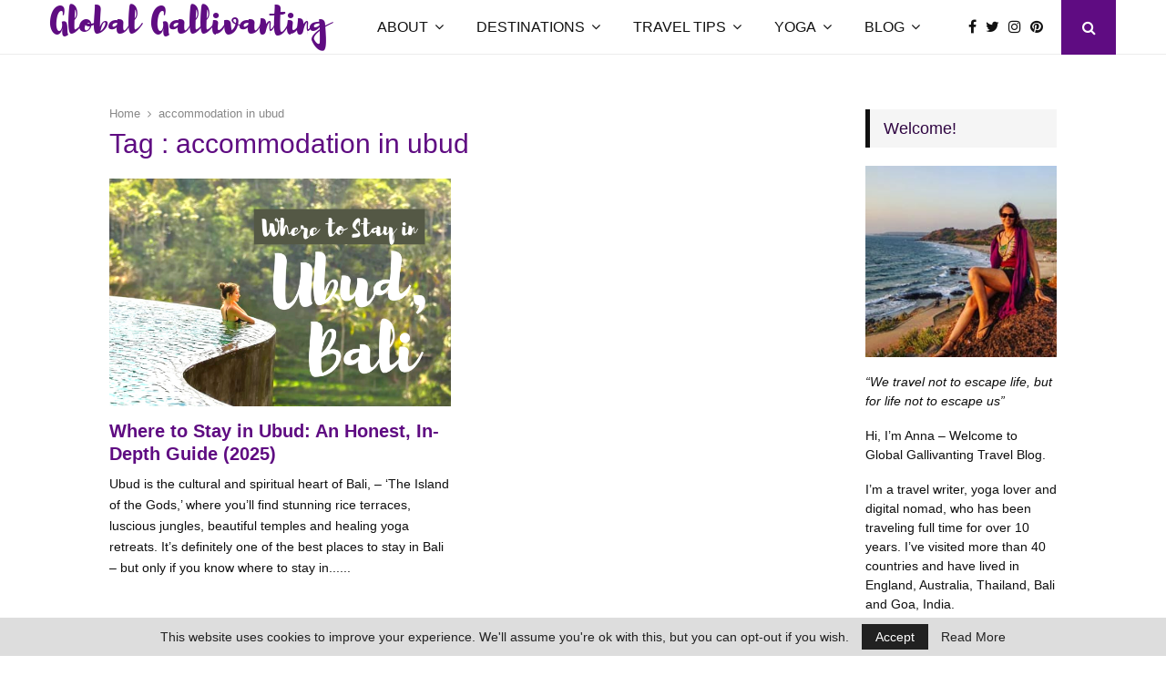

--- FILE ---
content_type: text/html; charset=UTF-8
request_url: https://www.global-gallivanting.com/tag/accommodation-in-ubud/
body_size: 24330
content:
<!DOCTYPE html><html lang="en-US" prefix="og: https://ogp.me/ns#"><head><meta charset="UTF-8"><meta name="viewport" content="width=device-width, initial-scale=1"><link rel="profile" href="https://gmpg.org/xfn/11"><title>accommodation in ubud Archives - Global Gallivanting Travel Blog</title><meta name="robots" content="nofollow, noindex, noarchive, noimageindex, nosnippet"/><meta property="og:locale" content="en_US" /><meta property="og:type" content="article" /><meta property="og:title" content="accommodation in ubud Archives - Global Gallivanting Travel Blog" /><meta property="og:url" content="https://www.global-gallivanting.com/tag/accommodation-in-ubud/" /><meta property="og:site_name" content="Global Gallivanting Travel Blog" /><meta property="article:publisher" content="https://www.facebook.com/globalgallivanting" /><meta property="og:image" content="https://www.global-gallivanting.com/wp-content/uploads/2023/01/Global-Gallivanting-Social-Share-fallback-image.jpg" /><meta property="og:image:secure_url" content="https://www.global-gallivanting.com/wp-content/uploads/2023/01/Global-Gallivanting-Social-Share-fallback-image.jpg" /><meta property="og:image:width" content="1200" /><meta property="og:image:height" content="630" /><meta property="og:image:alt" content="Global Gallivanting Social Share image" /><meta property="og:image:type" content="image/jpeg" /><meta name="twitter:card" content="summary_large_image" /><meta name="twitter:title" content="accommodation in ubud Archives - Global Gallivanting Travel Blog" /><meta name="twitter:site" content="@GlobalGallivant" /><meta name="twitter:image" content="https://www.global-gallivanting.com/wp-content/uploads/2023/01/Global-Gallivanting-Social-Share-fallback-image.jpg" /> <script type="application/ld+json" class="rank-math-schema">{"@context":"https://schema.org","@graph":[{"@type":"Person","@id":"https://www.global-gallivanting.com/#person","name":"Anna Phipps","sameAs":["https://www.facebook.com/globalgallivanting","https://twitter.com/GlobalGallivant"],"image":{"@type":"ImageObject","@id":"https://www.global-gallivanting.com/#logo","url":"https://www.global-gallivanting.com/wp-content/uploads/2022/10/G-Globe-logo-150-op.png","contentUrl":"https://www.global-gallivanting.com/wp-content/uploads/2022/10/G-Globe-logo-150-op.png","caption":"Global Gallivanting Travel Blog","inLanguage":"en-US","width":"150","height":"150"}},{"@type":"WebSite","@id":"https://www.global-gallivanting.com/#website","url":"https://www.global-gallivanting.com","name":"Global Gallivanting Travel Blog","alternateName":"Global Gallivanting","publisher":{"@id":"https://www.global-gallivanting.com/#person"},"inLanguage":"en-US"},{"@type":"CollectionPage","@id":"https://www.global-gallivanting.com/tag/accommodation-in-ubud/#webpage","url":"https://www.global-gallivanting.com/tag/accommodation-in-ubud/","name":"accommodation in ubud Archives - Global Gallivanting Travel Blog","isPartOf":{"@id":"https://www.global-gallivanting.com/#website"},"inLanguage":"en-US"}]}</script> <link rel='dns-prefetch' href='//secure.gravatar.com' /><link rel='dns-prefetch' href='//stats.wp.com' /><link rel='dns-prefetch' href='//fonts.googleapis.com' /><link rel='dns-prefetch' href='//v0.wordpress.com' /><link rel='preconnect' href='//c0.wp.com' /><link rel="alternate" type="application/rss+xml" title="Global Gallivanting Travel Blog &raquo; Feed" href="https://www.global-gallivanting.com/feed/" /><link rel="alternate" type="application/rss+xml" title="Global Gallivanting Travel Blog &raquo; Comments Feed" href="https://www.global-gallivanting.com/comments/feed/" /><link rel="alternate" type="application/rss+xml" title="Global Gallivanting Travel Blog &raquo; accommodation in ubud Tag Feed" href="https://www.global-gallivanting.com/tag/accommodation-in-ubud/feed/" /><style id='wp-img-auto-sizes-contain-inline-css' type='text/css'>img:is([sizes=auto i],[sizes^="auto," i]){contain-intrinsic-size:3000px 1500px}
/*# sourceURL=wp-img-auto-sizes-contain-inline-css */</style><link rel='stylesheet' id='validate-engine-css-css' href='https://www.global-gallivanting.com/wp-content/plugins/wysija-newsletters/css/validationEngine.jquery.css?ver=2.22' type='text/css' media='all' /><link rel='stylesheet' id='wp-block-library-css' href='https://c0.wp.com/c/6.9/wp-includes/css/dist/block-library/style.min.css' type='text/css' media='all' /><style id='global-styles-inline-css' type='text/css'>:root{--wp--preset--aspect-ratio--square: 1;--wp--preset--aspect-ratio--4-3: 4/3;--wp--preset--aspect-ratio--3-4: 3/4;--wp--preset--aspect-ratio--3-2: 3/2;--wp--preset--aspect-ratio--2-3: 2/3;--wp--preset--aspect-ratio--16-9: 16/9;--wp--preset--aspect-ratio--9-16: 9/16;--wp--preset--color--black: #000000;--wp--preset--color--cyan-bluish-gray: #abb8c3;--wp--preset--color--white: #ffffff;--wp--preset--color--pale-pink: #f78da7;--wp--preset--color--vivid-red: #cf2e2e;--wp--preset--color--luminous-vivid-orange: #ff6900;--wp--preset--color--luminous-vivid-amber: #fcb900;--wp--preset--color--light-green-cyan: #7bdcb5;--wp--preset--color--vivid-green-cyan: #00d084;--wp--preset--color--pale-cyan-blue: #8ed1fc;--wp--preset--color--vivid-cyan-blue: #0693e3;--wp--preset--color--vivid-purple: #9b51e0;--wp--preset--gradient--vivid-cyan-blue-to-vivid-purple: linear-gradient(135deg,rgb(6,147,227) 0%,rgb(155,81,224) 100%);--wp--preset--gradient--light-green-cyan-to-vivid-green-cyan: linear-gradient(135deg,rgb(122,220,180) 0%,rgb(0,208,130) 100%);--wp--preset--gradient--luminous-vivid-amber-to-luminous-vivid-orange: linear-gradient(135deg,rgb(252,185,0) 0%,rgb(255,105,0) 100%);--wp--preset--gradient--luminous-vivid-orange-to-vivid-red: linear-gradient(135deg,rgb(255,105,0) 0%,rgb(207,46,46) 100%);--wp--preset--gradient--very-light-gray-to-cyan-bluish-gray: linear-gradient(135deg,rgb(238,238,238) 0%,rgb(169,184,195) 100%);--wp--preset--gradient--cool-to-warm-spectrum: linear-gradient(135deg,rgb(74,234,220) 0%,rgb(151,120,209) 20%,rgb(207,42,186) 40%,rgb(238,44,130) 60%,rgb(251,105,98) 80%,rgb(254,248,76) 100%);--wp--preset--gradient--blush-light-purple: linear-gradient(135deg,rgb(255,206,236) 0%,rgb(152,150,240) 100%);--wp--preset--gradient--blush-bordeaux: linear-gradient(135deg,rgb(254,205,165) 0%,rgb(254,45,45) 50%,rgb(107,0,62) 100%);--wp--preset--gradient--luminous-dusk: linear-gradient(135deg,rgb(255,203,112) 0%,rgb(199,81,192) 50%,rgb(65,88,208) 100%);--wp--preset--gradient--pale-ocean: linear-gradient(135deg,rgb(255,245,203) 0%,rgb(182,227,212) 50%,rgb(51,167,181) 100%);--wp--preset--gradient--electric-grass: linear-gradient(135deg,rgb(202,248,128) 0%,rgb(113,206,126) 100%);--wp--preset--gradient--midnight: linear-gradient(135deg,rgb(2,3,129) 0%,rgb(40,116,252) 100%);--wp--preset--font-size--small: 14px;--wp--preset--font-size--medium: 20px;--wp--preset--font-size--large: 32px;--wp--preset--font-size--x-large: 42px;--wp--preset--font-size--normal: 16px;--wp--preset--font-size--huge: 42px;--wp--preset--spacing--20: 0.44rem;--wp--preset--spacing--30: 0.67rem;--wp--preset--spacing--40: 1rem;--wp--preset--spacing--50: 1.5rem;--wp--preset--spacing--60: 2.25rem;--wp--preset--spacing--70: 3.38rem;--wp--preset--spacing--80: 5.06rem;--wp--preset--shadow--natural: 6px 6px 9px rgba(0, 0, 0, 0.2);--wp--preset--shadow--deep: 12px 12px 50px rgba(0, 0, 0, 0.4);--wp--preset--shadow--sharp: 6px 6px 0px rgba(0, 0, 0, 0.2);--wp--preset--shadow--outlined: 6px 6px 0px -3px rgb(255, 255, 255), 6px 6px rgb(0, 0, 0);--wp--preset--shadow--crisp: 6px 6px 0px rgb(0, 0, 0);}:where(.is-layout-flex){gap: 0.5em;}:where(.is-layout-grid){gap: 0.5em;}body .is-layout-flex{display: flex;}.is-layout-flex{flex-wrap: wrap;align-items: center;}.is-layout-flex > :is(*, div){margin: 0;}body .is-layout-grid{display: grid;}.is-layout-grid > :is(*, div){margin: 0;}:where(.wp-block-columns.is-layout-flex){gap: 2em;}:where(.wp-block-columns.is-layout-grid){gap: 2em;}:where(.wp-block-post-template.is-layout-flex){gap: 1.25em;}:where(.wp-block-post-template.is-layout-grid){gap: 1.25em;}.has-black-color{color: var(--wp--preset--color--black) !important;}.has-cyan-bluish-gray-color{color: var(--wp--preset--color--cyan-bluish-gray) !important;}.has-white-color{color: var(--wp--preset--color--white) !important;}.has-pale-pink-color{color: var(--wp--preset--color--pale-pink) !important;}.has-vivid-red-color{color: var(--wp--preset--color--vivid-red) !important;}.has-luminous-vivid-orange-color{color: var(--wp--preset--color--luminous-vivid-orange) !important;}.has-luminous-vivid-amber-color{color: var(--wp--preset--color--luminous-vivid-amber) !important;}.has-light-green-cyan-color{color: var(--wp--preset--color--light-green-cyan) !important;}.has-vivid-green-cyan-color{color: var(--wp--preset--color--vivid-green-cyan) !important;}.has-pale-cyan-blue-color{color: var(--wp--preset--color--pale-cyan-blue) !important;}.has-vivid-cyan-blue-color{color: var(--wp--preset--color--vivid-cyan-blue) !important;}.has-vivid-purple-color{color: var(--wp--preset--color--vivid-purple) !important;}.has-black-background-color{background-color: var(--wp--preset--color--black) !important;}.has-cyan-bluish-gray-background-color{background-color: var(--wp--preset--color--cyan-bluish-gray) !important;}.has-white-background-color{background-color: var(--wp--preset--color--white) !important;}.has-pale-pink-background-color{background-color: var(--wp--preset--color--pale-pink) !important;}.has-vivid-red-background-color{background-color: var(--wp--preset--color--vivid-red) !important;}.has-luminous-vivid-orange-background-color{background-color: var(--wp--preset--color--luminous-vivid-orange) !important;}.has-luminous-vivid-amber-background-color{background-color: var(--wp--preset--color--luminous-vivid-amber) !important;}.has-light-green-cyan-background-color{background-color: var(--wp--preset--color--light-green-cyan) !important;}.has-vivid-green-cyan-background-color{background-color: var(--wp--preset--color--vivid-green-cyan) !important;}.has-pale-cyan-blue-background-color{background-color: var(--wp--preset--color--pale-cyan-blue) !important;}.has-vivid-cyan-blue-background-color{background-color: var(--wp--preset--color--vivid-cyan-blue) !important;}.has-vivid-purple-background-color{background-color: var(--wp--preset--color--vivid-purple) !important;}.has-black-border-color{border-color: var(--wp--preset--color--black) !important;}.has-cyan-bluish-gray-border-color{border-color: var(--wp--preset--color--cyan-bluish-gray) !important;}.has-white-border-color{border-color: var(--wp--preset--color--white) !important;}.has-pale-pink-border-color{border-color: var(--wp--preset--color--pale-pink) !important;}.has-vivid-red-border-color{border-color: var(--wp--preset--color--vivid-red) !important;}.has-luminous-vivid-orange-border-color{border-color: var(--wp--preset--color--luminous-vivid-orange) !important;}.has-luminous-vivid-amber-border-color{border-color: var(--wp--preset--color--luminous-vivid-amber) !important;}.has-light-green-cyan-border-color{border-color: var(--wp--preset--color--light-green-cyan) !important;}.has-vivid-green-cyan-border-color{border-color: var(--wp--preset--color--vivid-green-cyan) !important;}.has-pale-cyan-blue-border-color{border-color: var(--wp--preset--color--pale-cyan-blue) !important;}.has-vivid-cyan-blue-border-color{border-color: var(--wp--preset--color--vivid-cyan-blue) !important;}.has-vivid-purple-border-color{border-color: var(--wp--preset--color--vivid-purple) !important;}.has-vivid-cyan-blue-to-vivid-purple-gradient-background{background: var(--wp--preset--gradient--vivid-cyan-blue-to-vivid-purple) !important;}.has-light-green-cyan-to-vivid-green-cyan-gradient-background{background: var(--wp--preset--gradient--light-green-cyan-to-vivid-green-cyan) !important;}.has-luminous-vivid-amber-to-luminous-vivid-orange-gradient-background{background: var(--wp--preset--gradient--luminous-vivid-amber-to-luminous-vivid-orange) !important;}.has-luminous-vivid-orange-to-vivid-red-gradient-background{background: var(--wp--preset--gradient--luminous-vivid-orange-to-vivid-red) !important;}.has-very-light-gray-to-cyan-bluish-gray-gradient-background{background: var(--wp--preset--gradient--very-light-gray-to-cyan-bluish-gray) !important;}.has-cool-to-warm-spectrum-gradient-background{background: var(--wp--preset--gradient--cool-to-warm-spectrum) !important;}.has-blush-light-purple-gradient-background{background: var(--wp--preset--gradient--blush-light-purple) !important;}.has-blush-bordeaux-gradient-background{background: var(--wp--preset--gradient--blush-bordeaux) !important;}.has-luminous-dusk-gradient-background{background: var(--wp--preset--gradient--luminous-dusk) !important;}.has-pale-ocean-gradient-background{background: var(--wp--preset--gradient--pale-ocean) !important;}.has-electric-grass-gradient-background{background: var(--wp--preset--gradient--electric-grass) !important;}.has-midnight-gradient-background{background: var(--wp--preset--gradient--midnight) !important;}.has-small-font-size{font-size: var(--wp--preset--font-size--small) !important;}.has-medium-font-size{font-size: var(--wp--preset--font-size--medium) !important;}.has-large-font-size{font-size: var(--wp--preset--font-size--large) !important;}.has-x-large-font-size{font-size: var(--wp--preset--font-size--x-large) !important;}
/*# sourceURL=global-styles-inline-css */</style><style id='classic-theme-styles-inline-css' type='text/css'>/*! This file is auto-generated */
.wp-block-button__link{color:#fff;background-color:#32373c;border-radius:9999px;box-shadow:none;text-decoration:none;padding:calc(.667em + 2px) calc(1.333em + 2px);font-size:1.125em}.wp-block-file__button{background:#32373c;color:#fff;text-decoration:none}
/*# sourceURL=/wp-includes/css/classic-themes.min.css */</style><link rel='stylesheet' id='pencisc-css' href='https://www.global-gallivanting.com/wp-content/plugins/penci-framework/assets/css/single-shortcode.css?ver=6.9' type='text/css' media='all' /><link rel='stylesheet' id='parent-style-css' href='https://www.global-gallivanting.com/wp-content/themes/pennews/style.css?ver=6.9' type='text/css' media='all' /><link rel='stylesheet' id='child-style-css' href='https://www.global-gallivanting.com/wp-content/themes/globalgallivanting/style.css?ver=1.0.0' type='text/css' media='all' /><link rel='stylesheet' id='child-additional-css' href='https://www.global-gallivanting.com/wp-content/themes/globalgallivanting/gg-additional.css?ver=1767332500' type='text/css' media='all' /><link rel='stylesheet' id='penci-font-awesome-css' href='https://www.global-gallivanting.com/wp-content/themes/pennews/css/font-awesome.min.css?ver=4.5.2' type='text/css' media='all' /><link rel='stylesheet' id='penci-style-css' href='https://www.global-gallivanting.com/wp-content/themes/globalgallivanting/style.css?ver=6.7.3' type='text/css' media='all' /><style id='penci-style-inline-css' type='text/css'>@font-face {font-family: "Brusher";src: local("Brusher"), url("https://www.global-gallivanting.com/wp-content/uploads/2022/10/brusher-webfont.woff") format("woff");}.penci-block-vc.style-title-13:not(.footer-widget).style-title-center .penci-block-heading {border-right: 10px solid transparent; border-left: 10px solid transparent; }.site-branding h1, .site-branding h2 {margin: 0;}.penci-schema-markup { display: none !important; }.penci-entry-media .twitter-video { max-width: none !important; margin: 0 !important; }.penci-entry-media .fb-video { margin-bottom: 0; }.penci-entry-media .post-format-meta > iframe { vertical-align: top; }.penci-single-style-6 .penci-entry-media-top.penci-video-format-dailymotion:after, .penci-single-style-6 .penci-entry-media-top.penci-video-format-facebook:after, .penci-single-style-6 .penci-entry-media-top.penci-video-format-vimeo:after, .penci-single-style-6 .penci-entry-media-top.penci-video-format-twitter:after, .penci-single-style-7 .penci-entry-media-top.penci-video-format-dailymotion:after, .penci-single-style-7 .penci-entry-media-top.penci-video-format-facebook:after, .penci-single-style-7 .penci-entry-media-top.penci-video-format-vimeo:after, .penci-single-style-7 .penci-entry-media-top.penci-video-format-twitter:after { content: none; } .penci-single-style-5 .penci-entry-media.penci-video-format-dailymotion:after, .penci-single-style-5 .penci-entry-media.penci-video-format-facebook:after, .penci-single-style-5 .penci-entry-media.penci-video-format-vimeo:after, .penci-single-style-5 .penci-entry-media.penci-video-format-twitter:after { content: none; }@media screen and (max-width: 960px) { .penci-insta-thumb ul.thumbnails.penci_col_5 li, .penci-insta-thumb ul.thumbnails.penci_col_6 li { width: 33.33% !important; } .penci-insta-thumb ul.thumbnails.penci_col_7 li, .penci-insta-thumb ul.thumbnails.penci_col_8 li, .penci-insta-thumb ul.thumbnails.penci_col_9 li, .penci-insta-thumb ul.thumbnails.penci_col_10 li { width: 25% !important; } }.site-header.header--s12 .penci-menu-toggle-wapper,.site-header.header--s12 .header__social-search { flex: 1; }.site-header.header--s5 .site-branding {  padding-right: 0;margin-right: 40px; }.penci-block_37 .penci_post-meta { padding-top: 8px; }.penci-block_37 .penci-post-excerpt + .penci_post-meta { padding-top: 0; }.penci-hide-text-votes { display: none; }.penci-usewr-review {  border-top: 1px solid #ececec; }.penci-review-score {top: 5px; position: relative; }.penci-social-counter.penci-social-counter--style-3 .penci-social__empty a, .penci-social-counter.penci-social-counter--style-4 .penci-social__empty a, .penci-social-counter.penci-social-counter--style-5 .penci-social__empty a, .penci-social-counter.penci-social-counter--style-6 .penci-social__empty a { display: flex; justify-content: center; align-items: center; }.penci-block-error { padding: 0 20px 20px; }@media screen and (min-width: 1240px){ .penci_dis_padding_bw .penci-content-main.penci-col-4:nth-child(3n+2) { padding-right: 15px; padding-left: 15px; }}.bos_searchbox_widget_class.penci-vc-column-1 #flexi_searchbox #b_searchboxInc .b_submitButton_wrapper{ padding-top: 10px; padding-bottom: 10px; }.mfp-image-holder .mfp-close, .mfp-iframe-holder .mfp-close { background: transparent; border-color: transparent; }h1, h2, h3, h4, h5, h6,.error404 .page-title,
		.error404 .penci-block-vc .penci-block__title, .footer__bottom.style-2 .block-title {font-family: 'Poppins', sans-serif}h1, h2, h3, h4, h5, h6,.error404 .page-title,
		 .error404 .penci-block-vc .penci-block__title, .product_list_widget .product-title, .footer__bottom.style-2 .block-title {font-weight: 500}.penci-block-vc .penci-block__title, .penci-menu-hbg .penci-block-vc .penci-block__title, .penci-menu-hbg-widgets .menu-hbg-title{ font-family:'Poppins', sans-serif; }.penci-block-vc .penci-block__title, .penci-menu-hbg .penci-block-vc .penci-block__title, .penci-menu-hbg-widgets .menu-hbg-title{ font-weight:500; }body, button, input, select, textarea,.penci-post-subtitle,.woocommerce ul.products li.product .button,#site-navigation .penci-megamenu .penci-mega-thumbnail .mega-cat-name{font-family: 'Poppins', sans-serif}.single .entry-content,.page .entry-content{ font-size:18px; }.site-description{ font-family: 'Poppins', sans-serif; }.main-navigation a,.mobile-sidebar .primary-menu-mobile li a, .penci-menu-hbg .primary-menu-mobile li a{ font-family: 'Poppins', sans-serif; }.main-navigation a,.mobile-sidebar .primary-menu-mobile li a, .penci-menu-hbg .primary-menu-mobile li a{ font-weight: normal; }.main-navigation > ul:not(.children) > li > a{ font-size: 16px; }@media screen and (min-width: 1240px){.two-sidebar .site-main .penci-container .widget-area-1, .penci-vc_two-sidebar.penci-container .widget-area-1,.penci-vc_two-sidebar.penci-container-fluid .widget-area-1{width: 21.4%; }.two-sidebar .site-main .penci-container .widget-area-2, .penci-vc_two-sidebar.penci-container .widget-area-2,.penci-vc_two-sidebar.penci-container-fluid .widget-area-2{width: 21.4%; }.two-sidebar .site-main .penci-container .penci-wide-content, .penci-vc_two-sidebar.penci-container .penci-wide-content,.penci-vc_two-sidebar.penci-container-fluid .penci-wide-content{ max-width: 100%; width: 57.2%; }}@media screen and (min-width: 960px){.sidebar-left .site-main .penci-wide-content,.sidebar-right .site-main .penci-wide-content{width: 76.85%;max-width: 100%;}.sidebar-left .site-main .widget-area,.sidebar-right .site-main .widget-area{width: 23.15%;max-width: 100%;}.penci-con_innner-sidebar-left .penci-content-main,.penci-vc_sidebar-right .penci-con_innner-sidebar-left .penci-content-main { width: 76.85%;max-width: 100%; }}@media screen and (min-width: 1240px){ .penci-vc_sidebar-left .penci-container__content .penci-content-main, .penci-vc_sidebar-right .penci-container__content .penci-content-main{ flex:inherit ; }.penci-vc_sidebar-left .widget-area, .penci-vc_sidebar-right .widget-area { width: 23.15%;max-width: 100%; }.penci-vc_sidebar-left .penci-content-main, .penci-vc_sidebar-right .penci-content-main{ width: 76.85%;max-width: 100%; }}@media screen and (max-width: 1240px) and (min-width: 960px){.penci-vc_two-sidebar .widget-area{ width: 23.15%;max-width: 100%; }.sidebar-left .site-main .penci-container__content, .sidebar-right .site-main .penci-container__content,.two-sidebar .site-main .penci-wide-content, .penci-vc_two-sidebar .penci-wide-content { margin-left:0; width: 76.85%;}}@media screen and (min-width: 1440px) {.penci-con_innner-sidebar-left .widget-area, .penci-con_innner-sidebar-right .widget-area { width: 23.15% !important; } }@media screen and (min-width: 1330px){ .archive  .site-main, body.blog  .site-main{ max-width:1330px;margin-left: auto; margin-right: auto; } .archive .site-main .penci-container, body.blog .site-main .penci-container{ max-width: 100%; } }.penci-pmore-link .more-link{ font-family:'Poppins', sans-serif; }.penci-block-vc-pag .penci-pmore-link .more-link{ font-family:'Poppins', sans-serif; }.penci-menu-hbg-widgets .menu-hbg-title { font-family:'Poppins', sans-serif }
		.woocommerce div.product .related > h2,.woocommerce div.product .upsells > h2,
		.post-title-box .post-box-title,.site-content #respond h3,.site-content .widget-title,
		.site-content .widgettitle,
		body.page-template-full-width.page-paged-2 .site-content .widget.penci-block-vc .penci-block__title,
		body:not( .page-template-full-width ) .site-content .widget.penci-block-vc .penci-block__title{ font-size:18px !important;font-family:'Poppins', sans-serif !important; }.site-content .widget.penci-block-vc .penci-block__title{ text-transform: none; }.footer__bottom  .footer__logo a{font-family: 'Poppins', sans-serif;}.site-footer .penci-block-vc .penci-block__title{ font-weight:normal;font-family:'Poppins', sans-serif; }.penci_dis_padding_bw .penci-block-vc.style-title-11:not(.footer-widget) .penci-block__title a,
		.penci_dis_padding_bw .penci-block-vc.style-title-11:not(.footer-widget) .penci-block__title span, 
		.penci_dis_padding_bw .penci-block-vc.style-title-11:not(.footer-widget) .penci-subcat-filter, 
		.penci_dis_padding_bw .penci-block-vc.style-title-11:not(.footer-widget) .penci-slider-nav{ background-color:#ffffff; }body, input, select, textarea,
			.widget.widget_display_replies li, .widget.widget_display_topics li,
			.widget ul li,
			.error404 .page-title,
			.entry-content .penci-recipe-heading h2,
			.entry-content .penci-recipe-title,
			#respond h3,.penci-review-text,#respond textarea, .wpcf7 textarea,
			.woocommerce .woocommerce-product-search input[type="search"],
			.woocommerce nav.woocommerce-pagination ul li a, .woocommerce nav.woocommerce-pagination ul li span,
			.woocommerce table.shop_table th,
			.woocommerce-page form .form-row .input-text,
			.select2-container--default .select2-selection--single .select2-selection__rendered,
			#respond label, .wpcf7 label,
			.mc4wp-form,
			#bbpress-forums li.bbp-body ul.forum li.bbp-forum-topic-count, #bbpress-forums li.bbp-body ul.forum li.bbp-forum-reply-count,
			#bbpress-forums li.bbp-body ul.forum li.bbp-forum-freshness, #bbpress-forums li.bbp-body ul.forum li.bbp-forum-freshness a, 
			#bbpress-forums li.bbp-body ul.topic li.bbp-forum-topic-count, #bbpress-forums li.bbp-body ul.topic li.bbp-topic-voice-count,
			#bbpress-forums li.bbp-body ul.topic li.bbp-forum-reply-count, #bbpress-forums li.bbp-body ul.topic li.bbp-topic-freshness > a,
			#bbpress-forums li.bbp-body ul.topic li.bbp-topic-freshness, #bbpress-forums li.bbp-body ul.topic li.bbp-topic-reply-count,
			div.bbp-template-notice, div.indicator-hint,
			#bbpress-forums fieldset.bbp-form legend,
			.entry-content code, .wpb_text_column code, .entry-content blockquote.wp-block-quote p, .entry-content blockquote.wp-block-quote p,
			.penci_dark_layout blockquote.style-3, .penci_dark_layout blockquote.style-3 p,
			.penci_dark_layout blockquote.style-2,.penci_dark_layout blockquote.style-2 p,
			.wpb_text_column blockquote.wp-block-quote p, .wpb_text_column blockquote.wp-block-quote p,
			.widget.widget_display_views li, .widget.widget_display_forums li, .widget.widget_layered_nav li,
			.widget.widget_product_categories li, .widget.widget_categories li, .widget.widget_archive li,
			.widget.widget_pages li, .widget.widget_meta li, .wp-block-pullquote{ color:#0f0f0f }
		.site-main .element-media-controls a, .entry-content .element-media-controls a,
		    .penci-portfolio-below_img .inner-item-portfolio .portfolio-desc h3,
			.post-entry .penci-portfolio-filter ul li a, .penci-portfolio-filter ul li a,
			.widget_display_stats dt, .widget_display_stats dd,
			#wp-calendar tbody td a,
			.widget.widget_display_replies a,
			.post-entry .penci-portfolio-filter ul li.active a, .penci-portfolio-filter ul li.active a,
			.woocommerce div.product .woocommerce-tabs ul.tabs li a,
			.woocommerce ul.products li.product h3, .woocommerce ul.products li.product .woocommerce-loop-product__title,
			.woocommerce table.shop_table td.product-name a,
			input[type="text"], input[type="email"], input[type="url"], input[type="password"],
			input[type="search"], input[type="number"], input[type="tel"], input[type="range"], input[type="date"],
			input[type="month"], input[type="week"], input[type="time"], input[type="datetime"], input[type="datetime-local"], input[type="color"], textarea,
			.error404 .page-content .search-form .search-submit,.penci-no-results .search-form .search-submit,.error404 .page-content a,
			a,.widget a,.penci-block-vc .penci-block__title a, .penci-block-vc .penci-block__title span,
			.penci-page-title, .penci-entry-title,.woocommerce .page-title,
			.penci-recipe-index-wrap .penci-recipe-index-title a,
			.penci-social-buttons .penci-social-share-text,
			.woocommerce div.product .product_title,
			.penci-post-pagination h5 a,
			.woocommerce div.product .woocommerce-tabs .panel > h2:first-child, .woocommerce div.product .woocommerce-tabs .panel #reviews #comments h2,
			.woocommerce div.product .woocommerce-tabs .panel #respond .comment-reply-title,
			.woocommerce #reviews #comments ol.commentlist li .comment-text .meta strong,
			.woocommerce div.product .related > h2, .woocommerce div.product .upsells > h2,
			.penci-author-content .author-social,
			.forum-archive .penci-entry-title,
			#bbpress-forums li.bbp-body ul.forum li.bbp-forum-info a,
			.woocommerce div.product .entry-summary div[itemprop="description"] h2, .woocommerce div.product .woocommerce-tabs #tab-description h2,
			.widget.widget_recent_entries li a, .widget.widget_recent_comments li a, .widget.widget_meta li a,
			.penci-pagination:not(.penci-ajax-more) a, .penci-pagination:not(.penci-ajax-more) span{ color:#5f0c82 }div.wpforms-container .wpforms-form input[type=date],div.wpforms-container .wpforms-form input[type=datetime],div.wpforms-container .wpforms-form input[type=datetime-local],div.wpforms-container .wpforms-form input[type=email],div.wpforms-container .wpforms-form input[type=month],div.wpforms-container .wpforms-form input[type=number],div.wpforms-container .wpforms-form input[type=password],div.wpforms-container .wpforms-form input[type=range],div.wpforms-container .wpforms-form input[type=search],div.wpforms-container .wpforms-form input[type=tel],div.wpforms-container .wpforms-form input[type=text],div.wpforms-container .wpforms-form input[type=time],div.wpforms-container .wpforms-form input[type=url],div.wpforms-container .wpforms-form input[type=week],div.wpforms-container .wpforms-form select,div.wpforms-container .wpforms-form textarea{ color: #5f0c82 }
		h1, h2, h3, h4, h5, h6,.penci-userreview-author,.penci-review-metas .penci-review-meta i,
		.entry-content h1, .entry-content h2, .entry-content h3, .entry-content h4,
		.entry-content h5, .entry-content h6, .comment-content h1, .comment-content h2,
		.comment-content h3, .comment-content h4, .comment-content h5, .comment-content h6,
		.penci-inline-related-posts .penci-irp-heading{ color:#5f0c82 }.buy-button{ background-color:#5f0c82 !important; }.penci-menuhbg-toggle:hover .lines-button:after,.penci-menuhbg-toggle:hover .penci-lines:before,.penci-menuhbg-toggle:hover .penci-lines:after.penci-login-container a,.penci_list_shortcode li:before,.footer__sidebars .penci-block-vc .penci__post-title a:hover,.penci-viewall-results a:hover,.post-entry .penci-portfolio-filter ul li.active a, .penci-portfolio-filter ul li.active a,.penci-ajax-search-results-wrapper .penci__post-title a:hover{ color: #5f0c82; }.penci-tweets-widget-content .icon-tweets,.penci-tweets-widget-content .tweet-intents a,.penci-tweets-widget-content .tweet-intents span:after,.woocommerce .star-rating span,.woocommerce .comment-form p.stars a:hover,.woocommerce div.product .woocommerce-tabs ul.tabs li a:hover,.penci-subcat-list .flexMenu-viewMore:hover a, .penci-subcat-list .flexMenu-viewMore:focus a,.penci-subcat-list .flexMenu-viewMore .flexMenu-popup .penci-subcat-item a:hover,.penci-owl-carousel-style .owl-dot.active span, .penci-owl-carousel-style .owl-dot:hover span,.penci-owl-carousel-slider .owl-dot.active span,.penci-owl-carousel-slider .owl-dot:hover span{ color: #5f0c82; }.penci-owl-carousel-slider .owl-dot.active span,.penci-owl-carousel-slider .owl-dot:hover span{ background-color: #5f0c82; }blockquote, q,.penci-post-pagination a:hover,a:hover,.penci-entry-meta a:hover,.penci-portfolio-below_img .inner-item-portfolio .portfolio-desc a:hover h3,.main-navigation.penci_disable_padding_menu > ul:not(.children) > li:hover > a,.main-navigation.penci_disable_padding_menu > ul:not(.children) > li:active > a,.main-navigation.penci_disable_padding_menu > ul:not(.children) > li.current-menu-item > a,.main-navigation.penci_disable_padding_menu > ul:not(.children) > li.current-menu-ancestor > a,.main-navigation.penci_disable_padding_menu > ul:not(.children) > li.current-category-ancestor > a,.site-header.header--s11 .main-navigation.penci_enable_line_menu .menu > li:hover > a,.site-header.header--s11 .main-navigation.penci_enable_line_menu .menu > li:active > a,.site-header.header--s11 .main-navigation.penci_enable_line_menu .menu > li.current-menu-item > a,.main-navigation.penci_disable_padding_menu ul.menu > li > a:hover,.main-navigation ul li:hover > a,.main-navigation ul li:active > a,.main-navigation li.current-menu-item > a,#site-navigation .penci-megamenu .penci-mega-child-categories a.cat-active,#site-navigation .penci-megamenu .penci-content-megamenu .penci-mega-latest-posts .penci-mega-post a:not(.mega-cat-name):hover,.penci-post-pagination h5 a:hover{ color: #5f0c82; }.penci-menu-hbg .primary-menu-mobile li a:hover,.penci-menu-hbg .primary-menu-mobile li.toggled-on > a,.penci-menu-hbg .primary-menu-mobile li.toggled-on > .dropdown-toggle,.penci-menu-hbg .primary-menu-mobile li.current-menu-item > a,.penci-menu-hbg .primary-menu-mobile li.current-menu-item > .dropdown-toggle,.mobile-sidebar .primary-menu-mobile li a:hover,.mobile-sidebar .primary-menu-mobile li.toggled-on-first > a,.mobile-sidebar .primary-menu-mobile li.toggled-on > a,.mobile-sidebar .primary-menu-mobile li.toggled-on > .dropdown-toggle,.mobile-sidebar .primary-menu-mobile li.current-menu-item > a,.mobile-sidebar .primary-menu-mobile li.current-menu-item > .dropdown-toggle,.mobile-sidebar #sidebar-nav-logo a,.mobile-sidebar #sidebar-nav-logo a:hover.mobile-sidebar #sidebar-nav-logo:before,.penci-recipe-heading a.penci-recipe-print,.widget a:hover,.widget.widget_recent_entries li a:hover, .widget.widget_recent_comments li a:hover, .widget.widget_meta li a:hover,.penci-topbar a:hover,.penci-topbar ul li:hover,.penci-topbar ul li a:hover,.penci-topbar ul.menu li ul.sub-menu li a:hover,.site-branding a, .site-branding .site-title{ color: #5f0c82; }.penci-viewall-results a:hover,.penci-ajax-search-results-wrapper .penci__post-title a:hover,.header__search_dis_bg .search-click:hover,.header__social-media a:hover,.penci-login-container .link-bottom a,.error404 .page-content a,.penci-no-results .search-form .search-submit:hover,.error404 .page-content .search-form .search-submit:hover,.penci_breadcrumbs a:hover, .penci_breadcrumbs a:hover span,.penci-archive .entry-meta a:hover,.penci-caption-above-img .wp-caption a:hover,.penci-author-content .author-social:hover,.entry-content a,.comment-content a,.penci-page-style-5 .penci-active-thumb .penci-entry-meta a:hover,.penci-single-style-5 .penci-active-thumb .penci-entry-meta a:hover{ color: #5f0c82; }blockquote:not(.wp-block-quote).style-2:before{ background-color: transparent; }blockquote.style-2:before,blockquote:not(.wp-block-quote),blockquote.style-2 cite, blockquote.style-2 .author,blockquote.style-3 cite, blockquote.style-3 .author,.woocommerce ul.products li.product .price,.woocommerce ul.products li.product .price ins,.woocommerce div.product p.price ins,.woocommerce div.product span.price ins, .woocommerce div.product p.price, .woocommerce div.product span.price,.woocommerce div.product .entry-summary div[itemprop="description"] blockquote:before, .woocommerce div.product .woocommerce-tabs #tab-description blockquote:before,.woocommerce-product-details__short-description blockquote:before,.woocommerce div.product .entry-summary div[itemprop="description"] blockquote cite, .woocommerce div.product .entry-summary div[itemprop="description"] blockquote .author,.woocommerce div.product .woocommerce-tabs #tab-description blockquote cite, .woocommerce div.product .woocommerce-tabs #tab-description blockquote .author,.woocommerce div.product .product_meta > span a:hover,.woocommerce div.product .woocommerce-tabs ul.tabs li.active{ color: #5f0c82; }.woocommerce #respond input#submit.alt.disabled:hover,.woocommerce #respond input#submit.alt:disabled:hover,.woocommerce #respond input#submit.alt:disabled[disabled]:hover,.woocommerce a.button.alt.disabled,.woocommerce a.button.alt.disabled:hover,.woocommerce a.button.alt:disabled,.woocommerce a.button.alt:disabled:hover,.woocommerce a.button.alt:disabled[disabled],.woocommerce a.button.alt:disabled[disabled]:hover,.woocommerce button.button.alt.disabled,.woocommerce button.button.alt.disabled:hover,.woocommerce button.button.alt:disabled,.woocommerce button.button.alt:disabled:hover,.woocommerce button.button.alt:disabled[disabled],.woocommerce button.button.alt:disabled[disabled]:hover,.woocommerce input.button.alt.disabled,.woocommerce input.button.alt.disabled:hover,.woocommerce input.button.alt:disabled,.woocommerce input.button.alt:disabled:hover,.woocommerce input.button.alt:disabled[disabled],.woocommerce input.button.alt:disabled[disabled]:hover{ background-color: #5f0c82; }.woocommerce ul.cart_list li .amount, .woocommerce ul.product_list_widget li .amount,.woocommerce table.shop_table td.product-name a:hover,.woocommerce-cart .cart-collaterals .cart_totals table td .amount,.woocommerce .woocommerce-info:before,.woocommerce form.checkout table.shop_table .order-total .amount,.post-entry .penci-portfolio-filter ul li a:hover,.post-entry .penci-portfolio-filter ul li.active a,.penci-portfolio-filter ul li a:hover,.penci-portfolio-filter ul li.active a,#bbpress-forums li.bbp-body ul.forum li.bbp-forum-info a:hover,#bbpress-forums li.bbp-body ul.topic li.bbp-topic-title a:hover,#bbpress-forums li.bbp-body ul.forum li.bbp-forum-info .bbp-forum-content a,#bbpress-forums li.bbp-body ul.topic p.bbp-topic-meta a,#bbpress-forums .bbp-breadcrumb a:hover, #bbpress-forums .bbp-breadcrumb .bbp-breadcrumb-current:hover,#bbpress-forums .bbp-forum-freshness a:hover,#bbpress-forums .bbp-topic-freshness a:hover{ color: #5f0c82; }.footer__bottom a,.footer__logo a, .footer__logo a:hover,.site-info a,.site-info a:hover,.sub-footer-menu li a:hover,.footer__sidebars a:hover,.penci-block-vc .social-buttons a:hover,.penci-inline-related-posts .penci_post-meta a:hover,.penci__general-meta .penci_post-meta a:hover,.penci-block_video.style-1 .penci_post-meta a:hover,.penci-block_video.style-7 .penci_post-meta a:hover,.penci-block-vc .penci-block__title a:hover,.penci-block-vc.style-title-2 .penci-block__title a:hover,.penci-block-vc.style-title-2:not(.footer-widget) .penci-block__title a:hover,.penci-block-vc.style-title-4 .penci-block__title a:hover,.penci-block-vc.style-title-4:not(.footer-widget) .penci-block__title a:hover,.penci-block-vc .penci-subcat-filter .penci-subcat-item a.active, .penci-block-vc .penci-subcat-filter .penci-subcat-item a:hover ,.penci-block_1 .penci_post-meta a:hover,.penci-inline-related-posts.penci-irp-type-grid .penci__post-title:hover{ color: #5f0c82; }.penci-block_10 .penci-posted-on a,.penci-block_10 .penci-block__title a:hover,.penci-block_10 .penci__post-title a:hover,.penci-block_26 .block26_first_item .penci__post-title:hover,.penci-block_30 .penci_post-meta a:hover,.penci-block_33 .block33_big_item .penci_post-meta a:hover,.penci-block_36 .penci-chart-text,.penci-block_video.style-1 .block_video_first_item.penci-title-ab-img .penci_post_content a:hover,.penci-block_video.style-1 .block_video_first_item.penci-title-ab-img .penci_post-meta a:hover,.penci-block_video.style-6 .penci__post-title:hover,.penci-block_video.style-7 .penci__post-title:hover,.penci-owl-featured-area.style-12 .penci-small_items h3 a:hover,.penci-owl-featured-area.style-12 .penci-small_items .penci-slider__meta a:hover ,.penci-owl-featured-area.style-12 .penci-small_items .owl-item.current h3 a,.penci-owl-featured-area.style-13 .penci-small_items h3 a:hover,.penci-owl-featured-area.style-13 .penci-small_items .penci-slider__meta a:hover,.penci-owl-featured-area.style-13 .penci-small_items .owl-item.current h3 a,.penci-owl-featured-area.style-14 .penci-small_items h3 a:hover,.penci-owl-featured-area.style-14 .penci-small_items .penci-slider__meta a:hover ,.penci-owl-featured-area.style-14 .penci-small_items .owl-item.current h3 a,.penci-owl-featured-area.style-17 h3 a:hover,.penci-owl-featured-area.style-17 .penci-slider__meta a:hover,.penci-fslider28-wrapper.penci-block-vc .penci-slider-nav a:hover,.penci-videos-playlist .penci-video-nav .penci-video-playlist-item .penci-video-play-icon,.penci-videos-playlist .penci-video-nav .penci-video-playlist-item.is-playing { color: #5f0c82; }.penci-block_video.style-7 .penci_post-meta a:hover,.penci-ajax-more.disable_bg_load_more .penci-ajax-more-button:hover, .penci-ajax-more.disable_bg_load_more .penci-block-ajax-more-button:hover{ color: #5f0c82; }.site-main #buddypress input[type=submit]:hover,.site-main #buddypress div.generic-button a:hover,.site-main #buddypress .comment-reply-link:hover,.site-main #buddypress a.button:hover,.site-main #buddypress a.button:focus,.site-main #buddypress ul.button-nav li a:hover,.site-main #buddypress ul.button-nav li.current a,.site-main #buddypress .dir-search input[type=submit]:hover, .site-main #buddypress .groups-members-search input[type=submit]:hover,.site-main #buddypress div.item-list-tabs ul li.selected a,.site-main #buddypress div.item-list-tabs ul li.current a,.site-main #buddypress div.item-list-tabs ul li a:hover{ border-color: #5f0c82;background-color: #5f0c82; }.site-main #buddypress table.notifications thead tr, .site-main #buddypress table.notifications-settings thead tr,.site-main #buddypress table.profile-settings thead tr, .site-main #buddypress table.profile-fields thead tr,.site-main #buddypress table.profile-settings thead tr, .site-main #buddypress table.profile-fields thead tr,.site-main #buddypress table.wp-profile-fields thead tr, .site-main #buddypress table.messages-notices thead tr,.site-main #buddypress table.forum thead tr{ border-color: #5f0c82;background-color: #5f0c82; }.site-main .bbp-pagination-links a:hover, .site-main .bbp-pagination-links span.current,#buddypress div.item-list-tabs:not(#subnav) ul li.selected a, #buddypress div.item-list-tabs:not(#subnav) ul li.current a, #buddypress div.item-list-tabs:not(#subnav) ul li a:hover,#buddypress ul.item-list li div.item-title a, #buddypress ul.item-list li h4 a,div.bbp-template-notice a,#bbpress-forums li.bbp-body ul.topic li.bbp-topic-title a,#bbpress-forums li.bbp-body .bbp-forums-list li,.site-main #buddypress .activity-header a:first-child, #buddypress .comment-meta a:first-child, #buddypress .acomment-meta a:first-child{ color: #5f0c82 !important; }.single-tribe_events .tribe-events-schedule .tribe-events-cost{ color: #5f0c82; }.tribe-events-list .tribe-events-loop .tribe-event-featured,#tribe-events .tribe-events-button,#tribe-events .tribe-events-button:hover,#tribe_events_filters_wrapper input[type=submit],.tribe-events-button, .tribe-events-button.tribe-active:hover,.tribe-events-button.tribe-inactive,.tribe-events-button:hover,.tribe-events-calendar td.tribe-events-present div[id*=tribe-events-daynum-],.tribe-events-calendar td.tribe-events-present div[id*=tribe-events-daynum-]>a,#tribe-bar-form .tribe-bar-submit input[type=submit]:hover{ background-color: #5f0c82; }.woocommerce span.onsale,.show-search:after,select option:focus,.woocommerce .widget_shopping_cart p.buttons a:hover, .woocommerce.widget_shopping_cart p.buttons a:hover, .woocommerce .widget_price_filter .price_slider_amount .button:hover, .woocommerce div.product form.cart .button:hover,.woocommerce .widget_price_filter .ui-slider .ui-slider-handle,.penci-block-vc.style-title-2:not(.footer-widget) .penci-block__title a, .penci-block-vc.style-title-2:not(.footer-widget) .penci-block__title span,.penci-block-vc.style-title-3:not(.footer-widget) .penci-block-heading:after,.penci-block-vc.style-title-4:not(.footer-widget) .penci-block__title a, .penci-block-vc.style-title-4:not(.footer-widget) .penci-block__title span,.penci-archive .penci-archive__content .penci-cat-links a:hover,.mCSB_scrollTools .mCSB_dragger .mCSB_dragger_bar,.penci-block-vc .penci-cat-name:hover,#buddypress .activity-list li.load-more, #buddypress .activity-list li.load-newest,#buddypress .activity-list li.load-more:hover, #buddypress .activity-list li.load-newest:hover,.site-main #buddypress button:hover, .site-main #buddypress a.button:hover, .site-main #buddypress input[type=button]:hover, .site-main #buddypress input[type=reset]:hover{ background-color: #5f0c82; }.penci-block-vc.style-title-grid:not(.footer-widget) .penci-block__title span, .penci-block-vc.style-title-grid:not(.footer-widget) .penci-block__title a,.penci-block-vc .penci_post_thumb:hover .penci-cat-name,.mCSB_scrollTools .mCSB_dragger:active .mCSB_dragger_bar,.mCSB_scrollTools .mCSB_dragger.mCSB_dragger_onDrag .mCSB_dragger_bar,.main-navigation > ul:not(.children) > li:hover > a,.main-navigation > ul:not(.children) > li:active > a,.main-navigation > ul:not(.children) > li.current-menu-item > a,.main-navigation.penci_enable_line_menu > ul:not(.children) > li > a:before,.main-navigation a:hover,#site-navigation .penci-megamenu .penci-mega-thumbnail .mega-cat-name:hover,#site-navigation .penci-megamenu .penci-mega-thumbnail:hover .mega-cat-name,.penci-review-process span,.penci-review-score-total,.topbar__trending .headline-title,.header__search:not(.header__search_dis_bg) .search-click,.cart-icon span.items-number{ background-color: #5f0c82; }.main-navigation > ul:not(.children) > li.highlight-button > a{ background-color: #5f0c82; }.main-navigation > ul:not(.children) > li.highlight-button:hover > a,.main-navigation > ul:not(.children) > li.highlight-button:active > a,.main-navigation > ul:not(.children) > li.highlight-button.current-category-ancestor > a,.main-navigation > ul:not(.children) > li.highlight-button.current-menu-ancestor > a,.main-navigation > ul:not(.children) > li.highlight-button.current-menu-item > a{ border-color: #5f0c82; }.login__form .login__form__login-submit input:hover,.penci-login-container .penci-login input[type="submit"]:hover,.penci-archive .penci-entry-categories a:hover,.single .penci-cat-links a:hover,.page .penci-cat-links a:hover,.woocommerce #respond input#submit:hover, .woocommerce a.button:hover, .woocommerce button.button:hover, .woocommerce input.button:hover,.woocommerce div.product .entry-summary div[itemprop="description"]:before,.woocommerce div.product .entry-summary div[itemprop="description"] blockquote .author span:after, .woocommerce div.product .woocommerce-tabs #tab-description blockquote .author span:after,.woocommerce-product-details__short-description blockquote .author span:after,.woocommerce #respond input#submit.alt:hover, .woocommerce a.button.alt:hover, .woocommerce button.button.alt:hover, .woocommerce input.button.alt:hover,#scroll-to-top:hover,div.wpforms-container .wpforms-form input[type=submit]:hover,div.wpforms-container .wpforms-form button[type=submit]:hover,div.wpforms-container .wpforms-form .wpforms-page-button:hover,div.wpforms-container .wpforms-form .wpforms-page-button:hover,#respond #submit:hover,.wpcf7 input[type="submit"]:hover,.widget_wysija input[type="submit"]:hover{ background-color: #5f0c82; }.penci-block_video .penci-close-video:hover,.penci-block_5 .penci_post_thumb:hover .penci-cat-name,.penci-block_25 .penci_post_thumb:hover .penci-cat-name,.penci-block_8 .penci_post_thumb:hover .penci-cat-name,.penci-block_14 .penci_post_thumb:hover .penci-cat-name,.penci-block-vc.style-title-grid .penci-block__title span, .penci-block-vc.style-title-grid .penci-block__title a,.penci-block_7 .penci_post_thumb:hover .penci-order-number,.penci-block_15 .penci-post-order,.penci-news_ticker .penci-news_ticker__title{ background-color: #5f0c82; }.penci-owl-featured-area .penci-item-mag:hover .penci-slider__cat .penci-cat-name,.penci-owl-featured-area .penci-slider__cat .penci-cat-name:hover,.penci-owl-featured-area.style-12 .penci-small_items .owl-item.current .penci-cat-name,.penci-owl-featured-area.style-13 .penci-big_items .penci-slider__cat .penci-cat-name,.penci-owl-featured-area.style-13 .button-read-more:hover,.penci-owl-featured-area.style-13 .penci-small_items .owl-item.current .penci-cat-name,.penci-owl-featured-area.style-14 .penci-small_items .owl-item.current .penci-cat-name,.penci-owl-featured-area.style-18 .penci-slider__cat .penci-cat-name{ background-color: #5f0c82; }.show-search .show-search__content:after,.penci-wide-content .penci-owl-featured-area.style-23 .penci-slider__text,.penci-grid_2 .grid2_first_item:hover .penci-cat-name,.penci-grid_2 .penci-post-item:hover .penci-cat-name,.penci-grid_3 .penci-post-item:hover .penci-cat-name,.penci-grid_1 .penci-post-item:hover .penci-cat-name,.penci-videos-playlist .penci-video-nav .penci-playlist-title,.widget-area .penci-videos-playlist .penci-video-nav .penci-video-playlist-item .penci-video-number,.widget-area .penci-videos-playlist .penci-video-nav .penci-video-playlist-item .penci-video-play-icon,.widget-area .penci-videos-playlist .penci-video-nav .penci-video-playlist-item .penci-video-paused-icon,.penci-owl-featured-area.style-17 .penci-slider__text::after,#scroll-to-top:hover{ background-color: #5f0c82; }.featured-area-custom-slider .penci-owl-carousel-slider .owl-dot span,.main-navigation > ul:not(.children) > li ul.sub-menu,.error404 .not-found,.error404 .penci-block-vc,.woocommerce .woocommerce-error, .woocommerce .woocommerce-info, .woocommerce .woocommerce-message,.penci-owl-featured-area.style-12 .penci-small_items,.penci-owl-featured-area.style-12 .penci-small_items .owl-item.current .penci_post_thumb,.penci-owl-featured-area.style-13 .button-read-more:hover{ border-color: #5f0c82; }.widget .tagcloud a:hover,.penci-social-buttons .penci-social-item.like.liked,.site-footer .widget .tagcloud a:hover,.penci-recipe-heading a.penci-recipe-print:hover,.penci-custom-slider-container .pencislider-content .pencislider-btn-trans:hover,button:hover,.button:hover, .entry-content a.button:hover,.penci-vc-btn-wapper .penci-vc-btn.penci-vcbtn-trans:hover, input[type="button"]:hover,input[type="reset"]:hover,input[type="submit"]:hover,.penci-ajax-more .penci-ajax-more-button:hover,.penci-ajax-more .penci-portfolio-more-button:hover,.woocommerce nav.woocommerce-pagination ul li a:focus, .woocommerce nav.woocommerce-pagination ul li a:hover,.woocommerce nav.woocommerce-pagination ul li span.current,.penci-block_10 .penci-more-post:hover,.penci-block_15 .penci-more-post:hover,.penci-block_36 .penci-more-post:hover,.penci-block_video.style-7 .penci-owl-carousel-slider .owl-dot.active span,.penci-block_video.style-7 .penci-owl-carousel-slider .owl-dot:hover span ,.penci-block_video.style-7 .penci-owl-carousel-slider .owl-dot:hover span ,.penci-ajax-more .penci-ajax-more-button:hover,.penci-ajax-more .penci-block-ajax-more-button:hover,.penci-ajax-more .penci-ajax-more-button.loading-posts:hover, .penci-ajax-more .penci-block-ajax-more-button.loading-posts:hover,.site-main #buddypress .activity-list li.load-more a:hover, .site-main #buddypress .activity-list li.load-newest a,.penci-owl-carousel-slider.penci-tweets-slider .owl-dots .owl-dot.active span, .penci-owl-carousel-slider.penci-tweets-slider .owl-dots .owl-dot:hover span,.penci-pagination:not(.penci-ajax-more) span.current, .penci-pagination:not(.penci-ajax-more) a:hover{border-color:#5f0c82;background-color: #5f0c82;}.penci-owl-featured-area.style-23 .penci-slider-overlay{ 
		background: -moz-linear-gradient(left, transparent 26%, #5f0c82  65%);
	    background: -webkit-gradient(linear, left top, right top, color-stop(26%, #5f0c82 ), color-stop(65%, transparent));
	    background: -webkit-linear-gradient(left, transparent 26%, #5f0c82 65%);
	    background: -o-linear-gradient(left, transparent 26%, #5f0c82 65%);
	    background: -ms-linear-gradient(left, transparent 26%, #5f0c82 65%);
	    background: linear-gradient(to right, transparent 26%, #5f0c82 65%);
	    filter: progid:DXImageTransform.Microsoft.gradient(startColorstr='#5f0c82', endColorstr='#5f0c82', GradientType=1);
		 }.site-main #buddypress .activity-list li.load-more a, .site-main #buddypress .activity-list li.load-newest a,.header__search:not(.header__search_dis_bg) .search-click:hover,.tagcloud a:hover,.site-footer .widget .tagcloud a:hover{ transition: all 0.3s; opacity: 0.8; }.penci-loading-animation-1 .penci-loading-animation,.penci-loading-animation-1 .penci-loading-animation:before,.penci-loading-animation-1 .penci-loading-animation:after,.penci-loading-animation-5 .penci-loading-animation,.penci-loading-animation-6 .penci-loading-animation:before,.penci-loading-animation-7 .penci-loading-animation,.penci-loading-animation-8 .penci-loading-animation,.penci-loading-animation-9 .penci-loading-circle-inner:before,.penci-load-thecube .penci-load-cube:before,.penci-three-bounce .one,.penci-three-bounce .two,.penci-three-bounce .three{ background-color: #5f0c82; }.site-branding .site-title ,.footer__logo a, .mobile-sidebar #sidebar-nav-logo a {font-family: 'Brusher'; }.site-branding .site-title ,.footer__logo a,.mobile-sidebar #sidebar-nav-logo a{font-weight: normal; }.site-branding .site-title,.footer__logo a, .mobile-sidebar #sidebar-nav-logo a,
			.header__top.header--s8 .site-branding .site-title,
			.header__top.header--s9 .site-branding .site-title,
			.header--s2 .site-branding .site-title,
			.header__top.header--s3 .site-branding .site-title,
			.header__top.header--s4 .site-branding .site-title,
			.header__top.header--s6 .site-branding .site-title {font-size: 42px; }.penci-menu-hbg-inner .site-branding .site-title {line-height: 42px;}.penci-header-mobile .site-branding .site-title {font-family: 'Brusher' !important;font-weight: normal!important;font-size: 24px !important;}.header__top, .header__bottom { background-color: #ffffff; }.main-navigation > ul:not(.children) > li:hover > a,.main-navigation > ul:not(.children) > li:active > a,.main-navigation > ul:not(.children) > li.current-category-ancestor > a,.main-navigation > ul:not(.children) > li.current-menu-ancestor > a,.main-navigation > ul:not(.children) > li.current-menu-item > a,.site-header.header--s11 .main-navigation.penci_enable_line_menu .menu > li:hover > a,.site-header.header--s11 .main-navigation.penci_enable_line_menu .menu > li:active > a,.site-header.header--s11 .main-navigation.penci_enable_line_menu .menu > li.current-category-ancestor > a,.site-header.header--s11 .main-navigation.penci_enable_line_menu .menu > li.current-menu-ancestor > a,.site-header.header--s11 .main-navigation.penci_enable_line_menu .menu > li.current-menu-item > a,.main-navigation ul.menu > li > a:hover{ background-color: #5f0c82 }.main-navigation > ul:not(.children) > li.highlight-button > a{ background-color: #5f0c82; }.main-navigation > ul:not(.children) > li.highlight-button:hover > a,.main-navigation > ul:not(.children) > li.highlight-button:active > a,.main-navigation > ul:not(.children) > li.highlight-button.current-category-ancestor > a,.main-navigation > ul:not(.children) > li.highlight-button.current-menu-ancestor > a,.main-navigation > ul:not(.children) > li.highlight-button.current-menu-item > a{ border-color: #5f0c82; }.header__search:not(.header__search_dis_bg) .search-click{ background-color:#5f0c82; }.penci-widget-sidebar.style-title-1:not(.footer-widget) .penci-block__title:before{ border-top-color:#5f0c82; }.penci-widget-sidebar.style-title-10:not(.footer-widget) .penci-block-heading{ border-top-color:#5f0c82; }.penci-widget-sidebar .penci-block__title a, .penci-widget-sidebar .penci-block__title span{ color:#300642 !important; } .penci-widget-sidebar .penci-block-heading:after{ background-color:#300642 !important; }.penci-widget-sidebar .penci-block__title{ text-transform: none; }.penci-widget-sidebar a:not( .button ):not( .penci_pmeta-link ){ color:#8c11c2;border-color:#8c11c2; }.penci-widget-sidebar a:not( .button ):hover{ color:#7a0fa8;border-color:#7a0fa8; }.widget .tagcloud a{background: transparent; !important; }#main .widget .tagcloud a{ }#main .widget .tagcloud a:hover{}.penci-post-subtitle{ color:#7a0fa8 !important; }.entry-content a, .comment-content a,.entry-content .penci_list_shortcode li:before, .comment-content .penci_list_shortcode li:before{ color:#8c11c2; }.single .penci-cat-links a, .page .penci-cat-links a{ background-color:#111111;}.single .penci-cat-links a:hover, .page .penci-cat-links a:hover{ background-color:#666666; }.penci-source-via-wrap a, .penci-tags-links a{color:#8c11c2;}.penci-source-via-wrap a:hover, .penci-tags-links a:hover{color:#7a0fa8;}.footer__sidebars{ background-color:#ffffff ; }.footer__sidebars{ color:#111111 ; }.site-footer .widget ul li{ color:#111111 ; }.site-footer .widget-title,		
		.site-footer .penci-block-vc .penci-slider-nav a,
		.site-footer cite,
		.site-footer .widget select,
		.site-footer .mc4wp-form,
		.site-footer .penci-block-vc .penci-slider-nav a.penci-pag-disabled,
		.site-footer .penci-block-vc .penci-slider-nav a.penci-pag-disabled:hover{ color:#111111 ; }.site-footer input[type="text"], .site-footer input[type="email"],.site-footer input[type="url"], .site-footer input[type="password"],.site-footer input[type="search"], .site-footer input[type="number"],.site-footer input[type="tel"], .site-footer input[type="range"],.site-footer input[type="date"], .site-footer input[type="month"],.site-footer input[type="week"],.site-footer input[type="time"],.site-footer input[type="datetime"],.site-footer input[type="datetime-local"],.site-footer .widget .tagcloud a,.site-footer input[type="color"], .site-footer textarea{ color:#111111 ; }.site-footer .penci-block-vc .penci-block__title a, .site-footer .penci-block-vc .penci-block__title span,.footer-instagram h4.footer-instagram-title span{ color:#111111 ; }.site-footer .penci-block-vc.style-title-3 .penci-block-heading:after{ background-color:#111111 ; }.site-info{ color:#dddddd ; }
/*# sourceURL=penci-style-inline-css */</style><link rel='stylesheet' id='sib-front-css-css' href='https://www.global-gallivanting.com/wp-content/plugins/mailin/css/mailin-front.css?ver=6.9' type='text/css' media='all' /> <script type="985181536767c9d6ad93cd58-text/javascript" src="https://c0.wp.com/c/6.9/wp-includes/js/jquery/jquery.min.js" id="jquery-core-js"></script> <script data-optimized="1" type="985181536767c9d6ad93cd58-text/javascript" src="https://www.global-gallivanting.com/wp-content/litespeed/js/b36115bf31f6aa6c6e6a37468dd9555a.js?ver=9555a" id="jquery-migrate-js"></script> <script data-optimized="1" type="985181536767c9d6ad93cd58-text/javascript" id="sib-front-js-js-extra">var sibErrMsg={"invalidMail":"Please fill out valid email address","requiredField":"Please fill out required fields","invalidDateFormat":"Please fill out valid date format","invalidSMSFormat":"Please fill out valid phone number"};var ajax_sib_front_object={"ajax_url":"https://www.global-gallivanting.com/wp-admin/admin-ajax.php","ajax_nonce":"f7de455ffb","flag_url":"https://www.global-gallivanting.com/wp-content/plugins/mailin/img/flags/"}</script> <script data-optimized="1" type="985181536767c9d6ad93cd58-text/javascript" src="https://www.global-gallivanting.com/wp-content/litespeed/js/c261d0f9f73d3ac654e2f27487f316dc.js?ver=dd814" id="sib-front-js-js"></script> <script type="985181536767c9d6ad93cd58-text/javascript"></script><link rel="EditURI" type="application/rsd+xml" title="RSD" href="https://www.global-gallivanting.com/xmlrpc.php?rsd" /><meta name="generator" content="WordPress 6.9" /> <script type="985181536767c9d6ad93cd58-text/javascript">var portfolioDataJs=portfolioDataJs||[];var penciBlocksArray=[];var PENCILOCALCACHE={};(function(){"use strict";PENCILOCALCACHE={data:{},remove:function(ajaxFilterItem){delete PENCILOCALCACHE.data[ajaxFilterItem]},exist:function(ajaxFilterItem){return PENCILOCALCACHE.data.hasOwnProperty(ajaxFilterItem)&&PENCILOCALCACHE.data[ajaxFilterItem]!==null},get:function(ajaxFilterItem){return PENCILOCALCACHE.data[ajaxFilterItem]},set:function(ajaxFilterItem,cachedData){PENCILOCALCACHE.remove(ajaxFilterItem);PENCILOCALCACHE.data[ajaxFilterItem]=cachedData}}})();function penciBlock(){this.atts_json='';this.content=''}</script> <style>img#wpstats{display:none}</style> <script type="application/ld+json">{
    "@context": "http:\/\/schema.org\/",
    "@type": "WebSite",
    "name": "Global Gallivanting Travel Blog",
    "alternateName": "Helpful Travel Guides",
    "url": "https:\/\/www.global-gallivanting.com\/"
}</script><script type="application/ld+json">{
    "@context": "http:\/\/schema.org\/",
    "@type": "WPSideBar",
    "name": "Sidebar Right",
    "alternateName": "Add widgets here to display them on blog and single",
    "url": "https:\/\/www.global-gallivanting.com\/tag\/accommodation-in-ubud"
}</script><script type="application/ld+json">{
    "@context": "http:\/\/schema.org\/",
    "@type": "WPSideBar",
    "name": "Sidebar Left",
    "alternateName": "Add widgets here to display them on page",
    "url": "https:\/\/www.global-gallivanting.com\/tag\/accommodation-in-ubud"
}</script><script type="application/ld+json">{
    "@context": "http:\/\/schema.org\/",
    "@type": "WPSideBar",
    "name": "Footer Column #1",
    "alternateName": "Add widgets here to display them in the first column of the footer",
    "url": "https:\/\/www.global-gallivanting.com\/tag\/accommodation-in-ubud"
}</script><script type="application/ld+json">{
    "@context": "http:\/\/schema.org\/",
    "@type": "WPSideBar",
    "name": "Footer Column #2",
    "alternateName": "Add widgets here to display them in the second column of the footer",
    "url": "https:\/\/www.global-gallivanting.com\/tag\/accommodation-in-ubud"
}</script><meta property="fb:app_id" content="348280475330978"><script data-optimized="1" type="985181536767c9d6ad93cd58-text/javascript" src="https://www.global-gallivanting.com/wp-content/litespeed/js/665595d51c8db82278764bea71ac3e52.js?ver=c3e52" async></script> <script data-optimized="1" type="985181536767c9d6ad93cd58-text/javascript">window.Brevo=window.Brevo||[];window.Brevo.push(['init',{"client_key":"2356um4vclsolwppcysvbolk","email_id":null,"push":{"customDomain":"https:\/\/www.global-gallivanting.com\/wp-content\/plugins\/mailin\/"},"service_worker_url":"sw.js?key=${key}","frame_url":"brevo-frame.html"}])</script><meta name="generator" content="Powered by WPBakery Page Builder - drag and drop page builder for WordPress."/><style type="text/css" id="custom-background-css">body.custom-background { background-color: #ffffff; }</style><link rel="icon" href="https://www.global-gallivanting.com/wp-content/uploads/2022/10/G-Globe-logo-150-op-150x150.png" sizes="32x32" /><link rel="icon" href="https://www.global-gallivanting.com/wp-content/uploads/2022/10/G-Globe-logo-150-op.png" sizes="192x192" /><link rel="apple-touch-icon" href="https://www.global-gallivanting.com/wp-content/uploads/2022/10/G-Globe-logo-150-op.png" /><meta name="msapplication-TileImage" content="https://www.global-gallivanting.com/wp-content/uploads/2022/10/G-Globe-logo-150-op.png" /><style type="text/css">.paypal-donations { text-align: center !important }</style><noscript><style>.wpb_animate_when_almost_visible { opacity: 1; }</style></noscript><style>a.custom-button.pencisc-button {
			background: transparent;
			color: #D3347B;
			border: 2px solid #D3347B;
			line-height: 36px;
			padding: 0 20px;
			font-size: 14px;
			font-weight: bold;
		}
		a.custom-button.pencisc-button:hover {
			background: #D3347B;
			color: #fff;
			border: 2px solid #D3347B;
		}
		a.custom-button.pencisc-button.pencisc-small {
			line-height: 28px;
			font-size: 12px;
		}
		a.custom-button.pencisc-button.pencisc-large {
			line-height: 46px;
			font-size: 18px;
		}</style></head><body class="archive tag tag-accommodation-in-ubud tag-3068 custom-background wp-custom-logo wp-embed-responsive wp-theme-pennews wp-child-theme-globalgallivanting group-blog hfeed header-sticky penci_enable_ajaxsearch penci_sticky_content_sidebar blog-grid sidebar-right wpb-js-composer js-comp-ver-8.4.1 vc_responsive"><div id="page" class="site"><div class="site-header-wrapper"><header id="masthead" class="site-header header--s1" data-height="80" itemscope="itemscope" itemtype="http://schema.org/WPHeader"><div class="penci-container-1170 header-content__container"><div class="site-branding"><h2 class="site-title"><a href="https://www.global-gallivanting.com/" rel="home">Global Gallivanting</a></h2></div><nav id="site-navigation" class="main-navigation pencimn-slide_down" itemscope itemtype="http://schema.org/SiteNavigationElement"><ul id="menu-main-menu" class="menu"><li id="menu-item-25438" class="menu-item menu-item-type-custom menu-item-object-custom menu-item-has-children menu-item-25438"><a href="#" itemprop="url">About</a><ul class="sub-menu"><li id="menu-item-25439" class="menu-item menu-item-type-post_type menu-item-object-page menu-item-25439"><a href="https://www.global-gallivanting.com/home/about-global-gallivanting/" itemprop="url">About Global Gallivanting</a></li><li id="menu-item-25440" class="menu-item menu-item-type-post_type menu-item-object-page menu-item-has-children menu-item-25440"><a href="https://www.global-gallivanting.com/home/about-me/" itemprop="url">About Anna</a><ul class="sub-menu"><li id="menu-item-25441" class="menu-item menu-item-type-post_type menu-item-object-page menu-item-25441"><a href="https://www.global-gallivanting.com/home/about-me/global-gallivanting-around-the-web/" itemprop="url">Awards, Features and Published Work</a></li></ul></li><li id="menu-item-35311" class="menu-item menu-item-type-post_type menu-item-object-page menu-item-35311"><a href="https://www.global-gallivanting.com/contact/" itemprop="url">Contact Us</a></li><li id="menu-item-35302" class="menu-item menu-item-type-post_type menu-item-object-page menu-item-35302"><a href="https://www.global-gallivanting.com/work-with-us/" itemprop="url">Work With Us</a></li><li id="menu-item-25444" class="menu-item menu-item-type-post_type menu-item-object-page menu-item-privacy-policy menu-item-25444"><a href="https://www.global-gallivanting.com/privacy-policy/" itemprop="url">Privacy Policy</a></li></ul></li><li id="menu-item-25445" class="menu-item menu-item-type-custom menu-item-object-custom menu-item-has-children menu-item-25445"><a href="/destinations" itemprop="url">Destinations</a><ul class="sub-menu"><li id="menu-item-25455" class="menu-item menu-item-type-custom menu-item-object-custom menu-item-has-children menu-item-25455"><a href="#" itemprop="url">Asia</a><ul class="sub-menu"><li id="menu-item-25456" class="menu-item menu-item-type-taxonomy menu-item-object-category menu-item-25456"><a href="https://www.global-gallivanting.com/category/south-east-asia/cambodia/" itemprop="url">Cambodia</a></li><li id="menu-item-25457" class="menu-item menu-item-type-taxonomy menu-item-object-category menu-item-25457"><a href="https://www.global-gallivanting.com/category/china/" itemprop="url">China</a></li><li id="menu-item-27085" class="menu-item menu-item-type-post_type menu-item-object-page menu-item-has-children menu-item-27085"><a href="https://www.global-gallivanting.com/india/" itemprop="url">India</a><ul class="sub-menu"><li id="menu-item-26163" class="menu-item menu-item-type-post_type menu-item-object-page menu-item-26163"><a href="https://www.global-gallivanting.com/goa/" itemprop="url">Goa</a></li><li id="menu-item-25460" class="menu-item menu-item-type-taxonomy menu-item-object-category menu-item-25460"><a href="https://www.global-gallivanting.com/category/india/north-east-india/" itemprop="url">North East India</a></li></ul></li><li id="menu-item-25461" class="menu-item menu-item-type-taxonomy menu-item-object-category menu-item-has-children menu-item-25461"><a href="https://www.global-gallivanting.com/category/south-east-asia/indonesia/" itemprop="url">Indonesia</a><ul class="sub-menu"><li id="menu-item-26984" class="menu-item menu-item-type-post_type menu-item-object-page menu-item-26984"><a href="https://www.global-gallivanting.com/bali/" itemprop="url">Bali</a></li></ul></li><li id="menu-item-25466" class="menu-item menu-item-type-taxonomy menu-item-object-category menu-item-25466"><a href="https://www.global-gallivanting.com/category/kyrgyzstan/" itemprop="url">Kyrgyzstan</a></li><li id="menu-item-25638" class="menu-item menu-item-type-taxonomy menu-item-object-category menu-item-25638"><a href="https://www.global-gallivanting.com/category/south-east-asia/laos/" itemprop="url">Laos</a></li><li id="menu-item-31748" class="menu-item menu-item-type-post_type menu-item-object-page menu-item-31748"><a href="https://www.global-gallivanting.com/malaysia/" itemprop="url">Malaysia</a></li><li id="menu-item-35019" class="menu-item menu-item-type-taxonomy menu-item-object-category menu-item-35019"><a href="https://www.global-gallivanting.com/category/maldives/" itemprop="url">Maldives</a></li><li id="menu-item-25469" class="menu-item menu-item-type-taxonomy menu-item-object-category menu-item-25469"><a href="https://www.global-gallivanting.com/category/nepal/" itemprop="url">Nepal</a></li><li id="menu-item-25471" class="menu-item menu-item-type-taxonomy menu-item-object-category menu-item-25471"><a href="https://www.global-gallivanting.com/category/south-east-asia/singapore/" itemprop="url">Singapore</a></li><li id="menu-item-25472" class="menu-item menu-item-type-taxonomy menu-item-object-category menu-item-25472"><a href="https://www.global-gallivanting.com/category/sri-lanka/" itemprop="url">Sri Lanka</a></li><li id="menu-item-27171" class="menu-item menu-item-type-post_type menu-item-object-page menu-item-27171"><a href="https://www.global-gallivanting.com/thailand/" itemprop="url">Thailand</a></li><li id="menu-item-25475" class="menu-item menu-item-type-taxonomy menu-item-object-category menu-item-25475"><a href="https://www.global-gallivanting.com/category/south-east-asia/vietnam/" itemprop="url">Vietnam</a></li></ul></li><li id="menu-item-27018" class="menu-item menu-item-type-post_type menu-item-object-page menu-item-27018"><a href="https://www.global-gallivanting.com/australia/" itemprop="url">Australia</a></li><li id="menu-item-25479" class="menu-item menu-item-type-custom menu-item-object-custom menu-item-has-children menu-item-25479"><a href="#" itemprop="url">Europe</a><ul class="sub-menu"><li id="menu-item-25482" class="menu-item menu-item-type-taxonomy menu-item-object-category menu-item-25482"><a href="https://www.global-gallivanting.com/category/europe/germany/" itemprop="url">Germany</a></li><li id="menu-item-25483" class="menu-item menu-item-type-taxonomy menu-item-object-category menu-item-25483"><a href="https://www.global-gallivanting.com/category/europe/greece/" itemprop="url">Greece</a></li><li id="menu-item-25618" class="menu-item menu-item-type-taxonomy menu-item-object-category menu-item-25618"><a href="https://www.global-gallivanting.com/category/europe/italy/" itemprop="url">Italy</a></li><li id="menu-item-31552" class="menu-item menu-item-type-post_type menu-item-object-page menu-item-31552"><a href="https://www.global-gallivanting.com/portugal/" itemprop="url">Portugal</a></li><li id="menu-item-25488" class="menu-item menu-item-type-taxonomy menu-item-object-category menu-item-has-children menu-item-25488"><a href="https://www.global-gallivanting.com/category/europe/spain/" itemprop="url">Spain</a><ul class="sub-menu"><li id="menu-item-25489" class="menu-item menu-item-type-taxonomy menu-item-object-category menu-item-25489"><a href="https://www.global-gallivanting.com/category/europe/spain/canary-islands/" itemprop="url">Canary Islands</a></li><li id="menu-item-25490" class="menu-item menu-item-type-taxonomy menu-item-object-category menu-item-25490"><a href="https://www.global-gallivanting.com/category/europe/spain/ibiza/" itemprop="url">Ibiza</a></li></ul></li><li id="menu-item-25491" class="menu-item menu-item-type-taxonomy menu-item-object-category menu-item-25491"><a href="https://www.global-gallivanting.com/category/turkey/" itemprop="url">Turkey</a></li><li id="menu-item-25492" class="menu-item menu-item-type-taxonomy menu-item-object-category menu-item-25492"><a href="https://www.global-gallivanting.com/category/europe/uk/" itemprop="url">UK</a></li></ul></li><li id="menu-item-25448" class="menu-item menu-item-type-custom menu-item-object-custom menu-item-has-children menu-item-25448"><a href="#" itemprop="url">The Americas</a><ul class="sub-menu"><li id="menu-item-25450" class="menu-item menu-item-type-taxonomy menu-item-object-category menu-item-25450"><a href="https://www.global-gallivanting.com/category/costa-rica/" itemprop="url">Costa Rica</a></li><li id="menu-item-27015" class="menu-item menu-item-type-post_type menu-item-object-page menu-item-27015"><a href="https://www.global-gallivanting.com/mexico/" itemprop="url">Mexico</a></li><li id="menu-item-25453" class="menu-item menu-item-type-taxonomy menu-item-object-category menu-item-25453"><a href="https://www.global-gallivanting.com/category/usa/" itemprop="url">USA</a></li></ul></li></ul></li><li id="menu-item-25493" class="menu-item menu-item-type-taxonomy menu-item-object-category menu-item-has-children menu-item-25493"><a href="https://www.global-gallivanting.com/category/travel-tips/" itemprop="url">Travel Tips</a><ul class="sub-menu"><li id="menu-item-25498" class="menu-item menu-item-type-taxonomy menu-item-object-category menu-item-25498"><a href="https://www.global-gallivanting.com/category/budget-travel-tips/" itemprop="url">Budget Travel Tips</a></li><li id="menu-item-25499" class="menu-item menu-item-type-taxonomy menu-item-object-category menu-item-25499"><a href="https://www.global-gallivanting.com/category/travel-guides/" itemprop="url">Travel Guides</a></li><li id="menu-item-26165" class="menu-item menu-item-type-taxonomy menu-item-object-category menu-item-26165"><a href="https://www.global-gallivanting.com/category/travel-tips/" itemprop="url">Travel Tips</a></li><li id="menu-item-25501" class="menu-item menu-item-type-taxonomy menu-item-object-category menu-item-25501"><a href="https://www.global-gallivanting.com/category/living-abroad/" itemprop="url">Living Abroad</a></li><li id="menu-item-25494" class="menu-item menu-item-type-taxonomy menu-item-object-category menu-item-25494"><a href="https://www.global-gallivanting.com/category/working-abroad/" itemprop="url">Working Abroad</a></li><li id="menu-item-25495" class="menu-item menu-item-type-taxonomy menu-item-object-category menu-item-25495"><a href="https://www.global-gallivanting.com/category/solo-female-travel/" itemprop="url">Solo Female Travel</a></li><li id="menu-item-25496" class="menu-item menu-item-type-taxonomy menu-item-object-category menu-item-25496"><a href="https://www.global-gallivanting.com/category/where-to-stay/" itemprop="url">Where to Stay</a></li></ul></li><li id="menu-item-26692" class="menu-item menu-item-type-post_type menu-item-object-page menu-item-has-children menu-item-26692"><a href="https://www.global-gallivanting.com/yoga/" itemprop="url">Yoga</a><ul class="sub-menu"><li id="menu-item-25502" class="menu-item menu-item-type-taxonomy menu-item-object-post_tag menu-item-25502"><a href="https://www.global-gallivanting.com/tag/yoga-retreat/" itemprop="url">Yoga Retreats</a></li><li id="menu-item-26881" class="menu-item menu-item-type-taxonomy menu-item-object-category menu-item-26881"><a href="https://www.global-gallivanting.com/category/yoga/yoga-teacher-training/" itemprop="url">Yoga Teacher Training</a></li></ul></li><li id="menu-item-32156" class="menu-item menu-item-type-post_type menu-item-object-page menu-item-has-children menu-item-32156"><a href="https://www.global-gallivanting.com/latest-posts/" itemprop="url">Blog</a><ul class="sub-menu"><li id="menu-item-32153" class="menu-item menu-item-type-post_type menu-item-object-page menu-item-32153"><a href="https://www.global-gallivanting.com/latest-posts/" itemprop="url">Latest Posts</a></li><li id="menu-item-32154" class="menu-item menu-item-type-post_type menu-item-object-page menu-item-32154"><a href="https://www.global-gallivanting.com/blog-posts/" itemprop="url">Popular Posts</a></li><li id="menu-item-27127" class="menu-item menu-item-type-post_type menu-item-object-page menu-item-27127"><a href="https://www.global-gallivanting.com/categories-list/" itemprop="url">Categories List</a></li></ul></li></ul></nav><div class="header__social-search"><div class="header__search" id="top-search">
<a class="search-click"><i class="fa fa-search"></i></a><div class="show-search"><div class="show-search__content"><form method="get" class="search-form" action="https://www.global-gallivanting.com/">
<label>
<span class="screen-reader-text">Search for:</span><input id="penci-header-search" type="search" class="search-field" placeholder="Enter keyword..." value="" name="s" autocomplete="off">
</label>
<button type="submit" class="search-submit">
<i class="fa fa-search"></i>
<span class="screen-reader-text">Search</span>
</button></form><div class="penci-ajax-search-results"><div id="penci-ajax-search-results-wrapper" class="penci-ajax-search-results-wrapper"></div></div></div></div></div><div class="header__social-media"><div class="header__content-social-media"><a class="social-media-item socail_media__facebook" target="_blank" href="https://www.facebook.com/globalgallivanting" title="Facebook" rel="noopener"><span class="socail-media-item__content"><i class="fa fa-facebook"></i><span class="social_title screen-reader-text">Facebook</span></span></a><a class="social-media-item socail_media__twitter" target="_blank" href="https://twitter.com/GlobalGallivant" title="Twitter" rel="noopener"><span class="socail-media-item__content"><i class="fa fa-twitter"></i><span class="social_title screen-reader-text">Twitter</span></span></a><a class="social-media-item socail_media__instagram" target="_blank" href="https://www.instagram.com/globalgallivanting" title="Instagram" rel="noopener"><span class="socail-media-item__content"><i class="fa fa-instagram"></i><span class="social_title screen-reader-text">Instagram</span></span></a><a class="social-media-item socail_media__pinterest" target="_blank" href="https://www.pinterest.com/globalgallivant" title="Pinterest" rel="noopener"><span class="socail-media-item__content"><i class="fa fa-pinterest"></i><span class="social_title screen-reader-text">Pinterest</span></span></a></div></div></div></div></header></div><div class="penci-header-mobile" ><div class="penci-header-mobile_container">
<button class="menu-toggle navbar-toggle" aria-expanded="false"><span class="screen-reader-text">Primary Menu</span><i class="fa fa-bars"></i></button><div class="site-branding"><div class="site-title"><a href="https://www.global-gallivanting.com/" rel="home">Global Gallivanting</a></div></div><div class="header__search-mobile header__search" id="top-search-mobile">
<a class="search-click"><i class="fa fa-search"></i></a><div class="show-search"><div class="show-search__content"><form method="get" class="search-form" action="https://www.global-gallivanting.com/">
<label>
<span class="screen-reader-text">Search for:</span>
<input  type="text" id="penci-search-field-mobile" class="search-field penci-search-field-mobile" placeholder="Enter keyword..." value="" name="s" autocomplete="off">
</label>
<button type="submit" class="search-submit">
<i class="fa fa-search"></i>
<span class="screen-reader-text">Search</span>
</button></form><div class="penci-ajax-search-results"><div class="penci-ajax-search-results-wrapper"></div><div class="penci-loader-effect penci-loading-animation-9"><div class="penci-loading-circle"><div class="penci-loading-circle1 penci-loading-circle-inner"></div><div class="penci-loading-circle2 penci-loading-circle-inner"></div><div class="penci-loading-circle3 penci-loading-circle-inner"></div><div class="penci-loading-circle4 penci-loading-circle-inner"></div><div class="penci-loading-circle5 penci-loading-circle-inner"></div><div class="penci-loading-circle6 penci-loading-circle-inner"></div><div class="penci-loading-circle7 penci-loading-circle-inner"></div><div class="penci-loading-circle8 penci-loading-circle-inner"></div><div class="penci-loading-circle9 penci-loading-circle-inner"></div><div class="penci-loading-circle10 penci-loading-circle-inner"></div><div class="penci-loading-circle11 penci-loading-circle-inner"></div><div class="penci-loading-circle12 penci-loading-circle-inner"></div></div></div></div></div></div></div></div></div><div id="content" class="site-content"><div id="primary" class="content-area penci-archive"><main id="main" class="site-main" ><div class="penci-container"><div class="penci-container__content penci-con_sb2_sb1"><div class="penci-wide-content penci-content-novc penci-sticky-content"><div class="theiaStickySidebar"><div  id="penci-archive__content" class="penci-archive__content penci-layout-blog-grid"><div class="penci_breadcrumbs "><ul itemscope itemtype="http://schema.org/BreadcrumbList"><li itemprop="itemListElement" itemscope itemtype="http://schema.org/ListItem"><a class="home" href="https://www.global-gallivanting.com" itemprop="item"><span itemprop="name">Home</span></a><meta itemprop="position" content="1" /></li><li itemprop="itemListElement" itemscope itemtype="http://schema.org/ListItem"><i class="fa fa-angle-right"></i><a href="https://www.global-gallivanting.com/tag/accommodation-in-ubud/" itemprop="item"><span itemprop="name">accommodation in ubud</span></a><meta itemprop="position" content="2" /></li></ul></div><header class="entry-header penci-entry-header penci-archive-entry-header"><h1 class="page-title penci-page-title penci-title-">Tag : accommodation in ubud</h1></header><div class="penci-archive__list_posts"><article class="penci-imgtype-landscape post-20897 post type-post status-publish format-standard has-post-thumbnail hentry category-indonesia category-bali category-south-east-asia category-ubud category-where-to-stay tag-accommodation-in-ubud tag-best-budget-hotel-in-ubud tag-best-hotels-in-ubud tag-best-luxury-resorts-in-ubud tag-best-place-to-stay-in-ubud-for-budget-travellers tag-best-places-to-stay-in-ubud-for-couples tag-best-places-to-stay-in-ubud-for-families tag-best-places-to-stay-in-ubud-for-first-time tag-best-places-to-stay-in-ubud-for-honeymoon tag-best-private-pool-villa-iin-ubud tag-best-yoga-retreat-in-ubud tag-places-to-stay-in-ubud tag-ubud tag-ubud-accommodation tag-ubud-hotels tag-ubud-lodging tag-where-to-stay-in-bali tag-where-to-stay-in-ubud penci-post-item"><div class="article_content "><div class="entry-media penci_mobj__img">
<a class="penci-link-post penci-image-holder penci-lazy" href="https://www.global-gallivanting.com/where-to-stay-in-ubud-bali/" data-src="https://www.global-gallivanting.com/wp-content/uploads/2019/06/Where-to-stay-in-Ubud-Bali-Cover.png"></a></div><div class="entry-text "><header class="entry-header"><h2 class="entry-title"><a href="https://www.global-gallivanting.com/where-to-stay-in-ubud-bali/" rel="bookmark">Where to Stay in Ubud: An Honest, In-Depth Guide (2025)</a></h2><div class="penci-schema-markup"><span class="author vcard"><a class="url fn n" href="https://www.global-gallivanting.com/author/phili/">Phili</a></span><time class="entry-date published" datetime="2019-06-15T11:47:01+01:00">June 15, 2019</time><time class="updated" datetime="2025-07-27T14:25:23+01:00">July 27, 2025</time></div><div class="entry-meta"></div></header><div class="entry-content">Ubud is the cultural and spiritual heart of Bali, &#8211; ‘The Island of the Gods,’ where you&#8217;ll find stunning rice terraces, luscious jungles, beautiful temples and healing yoga retreats. It&#8217;s definitely one of the best places to stay in Bali &#8211; but only if you know where to stay in......</div><footer class="entry-footer">
<span class="tags-links penci-tags-links"><a href="https://www.global-gallivanting.com/tag/accommodation-in-ubud/" rel="tag">accommodation in ubud</a><a href="https://www.global-gallivanting.com/tag/best-budget-hotel-in-ubud/" rel="tag">best budget hotel in ubud</a><a href="https://www.global-gallivanting.com/tag/best-hotels-in-ubud/" rel="tag">best hotels in ubud</a><a href="https://www.global-gallivanting.com/tag/best-luxury-resorts-in-ubud/" rel="tag">best luxury resorts in ubud</a><a href="https://www.global-gallivanting.com/tag/best-place-to-stay-in-ubud-for-budget-travellers/" rel="tag">best place to stay in ubud for budget travellers</a><a href="https://www.global-gallivanting.com/tag/best-places-to-stay-in-ubud-for-couples/" rel="tag">best places to stay in ubud for couples</a><a href="https://www.global-gallivanting.com/tag/best-places-to-stay-in-ubud-for-families/" rel="tag">best places to stay in ubud for families</a><a href="https://www.global-gallivanting.com/tag/best-places-to-stay-in-ubud-for-first-time/" rel="tag">best places to stay in ubud for first time</a><a href="https://www.global-gallivanting.com/tag/best-places-to-stay-in-ubud-for-honeymoon/" rel="tag">best places to stay in ubud for honeymoon</a><a href="https://www.global-gallivanting.com/tag/best-private-pool-villa-iin-ubud/" rel="tag">best private pool villa iin ubud</a><a href="https://www.global-gallivanting.com/tag/best-yoga-retreat-in-ubud/" rel="tag">best yoga retreat in ubud</a><a href="https://www.global-gallivanting.com/tag/places-to-stay-in-ubud/" rel="tag">places to stay in ubud</a><a href="https://www.global-gallivanting.com/tag/ubud/" rel="tag">ubud</a><a href="https://www.global-gallivanting.com/tag/ubud-accommodation/" rel="tag">ubud accommodation</a><a href="https://www.global-gallivanting.com/tag/ubud-hotels/" rel="tag">ubud hotels</a><a href="https://www.global-gallivanting.com/tag/ubud-lodging/" rel="tag">ubud lodging</a><a href="https://www.global-gallivanting.com/tag/where-to-stay-in-bali/" rel="tag">where to stay in bali</a><a href="https://www.global-gallivanting.com/tag/where-to-stay-in-ubud/" rel="tag">where to stay in ubud</a></span></footer></div></div></article></div></div></div></div><aside class="widget-area widget-area-1 penci-sticky-sidebar penci-sidebar-widgets"><div class="theiaStickySidebar"><div id="text-48" class="widget  penci-block-vc penci-widget-sidebar style-title-9 style-title-left widget_text"><div class="penci-block-heading"><h4 class="widget-title penci-block__title"><span>Welcome!</span></h4></div><div class="textwidget"><p><img data-lazyloaded="1" src="[data-uri]" decoding="async" class="size-full wp-image-25511 aligncenter" data-src="https://www.global-gallivanting.com/wp-content/uploads/2022/10/Anna-in-Vagator-250px.jpg" alt="Anna in Vagator" width="250" height="250" data-srcset="https://www.global-gallivanting.com/wp-content/uploads/2022/10/Anna-in-Vagator-250px.jpg 250w, https://www.global-gallivanting.com/wp-content/uploads/2022/10/Anna-in-Vagator-250px-150x150.jpg 150w" data-sizes="(max-width: 250px) 100vw, 250px" /><noscript><img decoding="async" class="size-full wp-image-25511 aligncenter" src="https://www.global-gallivanting.com/wp-content/uploads/2022/10/Anna-in-Vagator-250px.jpg" alt="Anna in Vagator" width="250" height="250" srcset="https://www.global-gallivanting.com/wp-content/uploads/2022/10/Anna-in-Vagator-250px.jpg 250w, https://www.global-gallivanting.com/wp-content/uploads/2022/10/Anna-in-Vagator-250px-150x150.jpg 150w" sizes="(max-width: 250px) 100vw, 250px" /></noscript></p><p><em>&#8220;We travel not to escape life, but for life not to escape us&#8221;</em></p><p>Hi, I’m Anna &#8211; Welcome to Global Gallivanting Travel Blog.</p><p>I’m a travel writer, yoga lover and digital nomad, who has been traveling full time for over 10 years. I’ve visited more than 40 countries and have lived in England, Australia, Thailand, Bali and Goa, India.</p><p>Global Gallivanting is a travel blog that shares useful travel guides and itineraries along with real travel tips, advice, stories and experiences from some of the most beautiful, intriguing, and inspirational destinations around the world.</p><p>Travel, yoga and living an location independent lifestyle have transformed my life in a big way and I hope my blog helps and inspires you to live a life that excites and nourishes you too.</p><p><em>Want to know more about my story? <strong><a href="https://www.global-gallivanting.com/home/about-me/">Start here…</a></strong></em></p></div></div><div id="text-30" class="widget  penci-block-vc penci-widget-sidebar style-title-9 style-title-left widget_text"><div class="penci-block-heading"><h4 class="widget-title penci-block__title"><span>Featured In</span></h4></div><div class="textwidget"><p><img data-lazyloaded="1" src="[data-uri]" decoding="async" data-src="https://www.global-gallivanting.com/wp-content/uploads/2023/09/featured-small-june-17.jpg" alt="Global Gallivanting is featured in" width="280" height="344" /><noscript><img decoding="async" src="https://www.global-gallivanting.com/wp-content/uploads/2023/09/featured-small-june-17.jpg" alt="Global Gallivanting is featured in" width="280" height="344" /></noscript></p></div></div><div id="text-32" class="widget  penci-block-vc penci-widget-sidebar style-title-9 style-title-left widget_text"><div class="penci-block-heading"><h4 class="widget-title penci-block__title"><span>Partners</span></h4></div><div class="textwidget"><p><img data-lazyloaded="1" src="[data-uri]" decoding="async" data-src="https://www.global-gallivanting.com/wp-content/uploads/2023/09/Global-Gallivanting-Travel-Blog-in-partnership-with-brands-worked-with-logos-Oct-2018.png" alt="Global Gallivanting partnerships" width="280" height="192" /><noscript><img decoding="async" src="https://www.global-gallivanting.com/wp-content/uploads/2023/09/Global-Gallivanting-Travel-Blog-in-partnership-with-brands-worked-with-logos-Oct-2018.png" alt="Global Gallivanting partnerships" width="280" height="192" /></noscript></p></div></div><div id="penci_block_25__4671365" class="penci-block-vc penci-block_25 penci__general-meta widget penci-block-vc penci-widget-sidebar style-title-9 style-title-left penci-block-vc penci-widget penci-block_25 penci-widget__block_25 left penci-imgtype-landscape penci-link-filter-hidden penci-vc-column-1" data-current="1" data-blockUid="penci_block_25__4671365" ><div class="penci-block-heading"><h3 class="penci-block__title"><span>Latest Posts</span></h3></div><div id="penci_block_25__4671365block_content" class="penci-block_content"><div class="penci-block_content__items penci-block-items__1"><article  class="penci-post-item__1 hentry penci-post-item"><div class="penci_post_thumb"><a class="penci-image-holder  penci-lazy"  data-src="https://www.global-gallivanting.com/wp-content/uploads/2026/01/yoga-meditating-by-the-pool-1500op.jpg" data-delay="" href="https://www.global-gallivanting.com/worlds-best-yoga-destinations/" title="The Best Yoga Destinations Around The World (2026)"></a></div><div class="penci_post_content"><h3 class="penci__post-title entry-title"><a href="https://www.global-gallivanting.com/worlds-best-yoga-destinations/" title=" The Best Yoga Destinations Around The World (2026) ">The Best Yoga Destinations Around The World (2026)</a></h3><div class="penci-schema-markup"><span class="author vcard"><a class="url fn n" href="https://www.global-gallivanting.com/author/anna/">Anna</a></span><time class="entry-date published" datetime="2026-01-05T08:08:00+01:00">January 5, 2026</time><time class="updated" datetime="2026-01-05T09:43:16+01:00">January 5, 2026</time></div></div></article><article  class="penci-post-item__2 hentry penci-post-item"><div class="penci_post_thumb"><a class="penci-image-holder  penci-lazy"  data-src="https://www.global-gallivanting.com/wp-content/uploads/2025/12/2025-Life-Review-featured.jpg" data-delay="" href="https://www.global-gallivanting.com/my-2025-year-in-review-and-life-update/" title="My 2025 Year In Review and Life Update "></a></div><div class="penci_post_content"><h3 class="penci__post-title entry-title"><a href="https://www.global-gallivanting.com/my-2025-year-in-review-and-life-update/" title=" My 2025 Year In Review and Life Update  ">My 2025 Year In Review and Life Update </a></h3><div class="penci-schema-markup"><span class="author vcard"><a class="url fn n" href="https://www.global-gallivanting.com/author/anna/">Anna</a></span><time class="entry-date published" datetime="2025-12-31T10:58:51+01:00">December 31, 2025</time><time class="updated" datetime="2026-01-03T09:32:32+01:00">January 3, 2026</time></div></div></article><article  class="penci-post-item__3 hentry penci-post-item"><div class="penci_post_thumb"><a class="penci-image-holder  penci-lazy"  data-src="https://www.global-gallivanting.com/wp-content/uploads/2025/09/portugal-lisbon-135830-1500op.jpg" data-delay="" href="https://www.global-gallivanting.com/lisbon-itinerary/" title="My Ideal 3 Day Lisbon Itinerary &#038; Travel Guide (2025)"></a></div><div class="penci_post_content"><h3 class="penci__post-title entry-title"><a href="https://www.global-gallivanting.com/lisbon-itinerary/" title=" My Ideal 3 Day Lisbon Itinerary &#038; Travel Guide (2025) ">My Ideal 3 Day Lisbon Itinerary &#038; Travel Guide (2025)</a></h3><div class="penci-schema-markup"><span class="author vcard"><a class="url fn n" href="https://www.global-gallivanting.com/author/anna/">Anna</a></span><time class="entry-date published" datetime="2025-09-24T09:04:46+01:00">September 24, 2025</time><time class="updated" datetime="2025-11-09T15:51:36+01:00">November 9, 2025</time></div></div></article><article  class="penci-post-item__4 hentry penci-post-item"><div class="penci_post_thumb"><a class="penci-image-holder  penci-lazy"  data-src="https://www.global-gallivanting.com/wp-content/uploads/2025/07/singapore-merlion-162536-1500op.jpg" data-delay="" href="https://www.global-gallivanting.com/singapore-itinerary/" title="The Ultimate 3 &#8211; 5 Days Singapore Itinerary &#038; Travel Guide (2025)"></a></div><div class="penci_post_content"><h3 class="penci__post-title entry-title"><a href="https://www.global-gallivanting.com/singapore-itinerary/" title=" The Ultimate 3 &#8211; 5 Days Singapore Itinerary &#038; Travel Guide (2025) ">The Ultimate 3 &#8211; 5 Days Singapore Itinerary &#038; Travel Guide (2025)</a></h3><div class="penci-schema-markup"><span class="author vcard"><a class="url fn n" href="https://www.global-gallivanting.com/author/anna/">Anna</a></span><time class="entry-date published" datetime="2025-07-24T11:29:22+01:00">July 24, 2025</time><time class="updated" datetime="2025-11-09T15:23:57+01:00">November 9, 2025</time></div></div></article></div><div class="penci-loader-effect penci-loading-animation-9"><div class="penci-loading-circle"><div class="penci-loading-circle1 penci-loading-circle-inner"></div><div class="penci-loading-circle2 penci-loading-circle-inner"></div><div class="penci-loading-circle3 penci-loading-circle-inner"></div><div class="penci-loading-circle4 penci-loading-circle-inner"></div><div class="penci-loading-circle5 penci-loading-circle-inner"></div><div class="penci-loading-circle6 penci-loading-circle-inner"></div><div class="penci-loading-circle7 penci-loading-circle-inner"></div><div class="penci-loading-circle8 penci-loading-circle-inner"></div><div class="penci-loading-circle9 penci-loading-circle-inner"></div><div class="penci-loading-circle10 penci-loading-circle-inner"></div><div class="penci-loading-circle11 penci-loading-circle-inner"></div><div class="penci-loading-circle12 penci-loading-circle-inner"></div></div></div></div></div><style>@media screen and (min-width: 768px ){}#penci_block_25__4671365 .penci-subcat-filter .penci-subcat-item a,#penci_block_25__4671365 .penci-subcat-list .flexMenu-viewMore > a{ font-family:"Roboto";font-weight:400; }#penci_block_25__4671365.penci-block-vc .penci-cat-name{ font-family:"Roboto";font-weight:400; }#penci_block_25__4671365 .penci-pmore-link .more-link{ font-family:"Mukta Vaani";font-weight:500; }</style><script type="985181536767c9d6ad93cd58-text/javascript">if(typeof(penciBlock)==="undefined"){function penciBlock(){this.atts_json='';this.content=''}}var penciBlocksArray=penciBlocksArray||[];var PENCILOCALCACHE=PENCILOCALCACHE||{};var penci_block_25__4671365=new penciBlock();penci_block_25__4671365.blockID="penci_block_25__4671365";penci_block_25__4671365.atts_json='{"build_query":"post_type:post|size:4","add_title_icon":"","title_i_align":"left","title_icon":"","image_type":"landscape","image_ratio":"","image_size":"penci-thumb-280-186","block_title_meta_settings":"","block_title_align":"left","block_title_off_uppercase":"","block_title_wborder_left_right":"5px","block_title_wborder":"3px","post_title_trimword_settings":"","post_standard_title_length":"20","style_pag":"","limit_loadmore":"2","hide_post_date":"1","hide_cat":"1","show_allcat":"","hide_comment":"1","hide_count_view":"1","hide_review_piechart":"1","hide_icon_post_format":"1","show_readmore":"","show_author":"","dis_bg_block":"","enable_stiky_post":"","readmore_css":"","post_category_css":"","pagination_css":"","loadmore_css":"","disable_bg_load_more":"","custom_markup_1":"","ajax_filter_type":"","ajax_filter_selected":"","ajax_filter_childselected":"","ajax_filter_number_item":"5","infeed_ads__order":"","block_id":"penci-widget__block_25-2","penci_show_desk":"Yes","penci_show_tablet":"Yes","penci_show_mobile":"Yes","paged":1,"unique_id":"penci_block_25__4671365","shortcode_id":"block_25","category_ids":"","taxonomy":""}';penci_block_25__4671365.content="";penciBlocksArray.push(penci_block_25__4671365)</script> </div></aside></div></div></main></div></div><footer id="colophon" class="site-footer" itemscope itemtype="http://schema.org/WPFooter"><meta itemprop="name" content="Webpage footer for Global Gallivanting Travel Blog"/><meta itemprop="description" content="Helpful Travel Guides"/><meta itemprop="keywords" content="Data Protection, Copyright Data"/><meta itemprop="copyrightYear" content="2026"/><meta itemprop="copyrightHolder" content="Global Gallivanting Travel Blog"/><div id="footer__sidebars" class="footer__sidebars footer__sidebar-col-2 footer__sidebars-style-5"><div class="footer__sidebars-inner penci-container-1170"><div class="row"><div id="footer-1" class="footer-sidebar-item footer-1 penci-col-4"><div id="custom_html-5" class="widget_text widget footer-widget penci-block-vc penci-fwidget-sidebar style-title-1 style-title-left widget_custom_html"><div class="penci-block-heading"><h4 class="widget-title penci-block__title"><span>Follow My Travels</span></h4></div><div class="textwidget custom-html-widget"><a href="https://www.global-gallivanting.com/travel-newsletter/"> <img data-lazyloaded="1" src="https://www.global-gallivanting.com/wp-content/uploads/2025/12/footer-newsletter-800op.jpg" alt="Global Gallivanting Travel Newsletter" style="max-width: 100%; height: auto;" /> </a>
<a href="https://www.pinterest.com/globalgallivant"> <img data-lazyloaded="1" src="https://www.global-gallivanting.com/wp-content/uploads/2024/04/Social-pintererst-800.png" alt="@globalgallivant on Pinterest" style="max-width: 100%; height: auto;" /> </a>
<a href="https://www.instagram.com/globalgallivanting"> <img data-lazyloaded="1" src="https://www.global-gallivanting.com/wp-content/uploads/2024/04/Social-instagram-800.png" alt="@globalgallivanting on Instagram" style="max-width: 100%; height: auto;" /> </a></div></div></div><div id="footer-2" class="footer-sidebar-item footer-2 penci-col-8"><div id="text-10" class="widget footer-widget penci-block-vc penci-fwidget-sidebar style-title-1 style-title-left widget_text"><div class="penci-block-heading"><h4 class="widget-title penci-block__title"><span>Disclaimer</span></h4></div><div class="textwidget"><p>Most of our travel is undertaken at our own expense as this allows us to give you the most complete and unbiased information. Therefore we use affiliate links which allows us to make a small commission on the services we use and love at no extra cost to you.</p><p>Occasionally, we may participate in sponsored press trips or partner with like-minded travel companies, but all opinions and experiences are our own.</p><p>Global Gallivanting Travel Blog is a participant in the Amazon Services LLC Associates Program, an affiliate advertising program designed to provide a means for sites to earn advertising fees by advertising and linking to <a href="https://www.amazon.com" target="_blank" rel="noopener nofollow">www.amazon.com</a> and <a href="https://www.amazon.co.uk" target="_blank" rel="noopener nofollow">www.amazon.co.uk</a>.</p><p>This site is protected by Cloudflare Turnstile. The Cloudflare <a href="https://www.cloudflare.com/turnstile-privacy-policy/" target="_blank" rel="noopener nofollow">Privacy Policy</a> and <a href="https://www.cloudflare.com/website-terms/" target="_blank" rel="noopener nofollow">Terms of Service</a> apply.</p><p>Every effort is made to ensure all information here is correct at the time of publishing. The information given is our own opinion from our own experiences and should be taken at your own risk. Don&#8217;t forget travel insurance!</p><p>Global Gallivanting and Anna Phipps reserve the copyright for all content and images on this website unless otherwise stated. You may not republish without written consent.</p></div></div></div></div></div></div><div class="footer__copyright_menu"><div class="footer__sidebars-inner penci-container-1170 penci_bottom-sub penci_has_copyright"><div class="site-info">
@2012-2025 - Global Gallivanting. All Rights Reserved.</div></div></div></footer></div><aside class="mobile-sidebar "><div class="header-social sidebar-nav-social"><div class="inner-header-social">
<a class="social-media-item socail_media__facebook" target="_blank" href="https://www.facebook.com/globalgallivanting" title="Facebook" rel="noopener"><span class="socail-media-item__content"><i class="fa fa-facebook"></i><span class="social_title screen-reader-text">Facebook</span></span></a><a class="social-media-item socail_media__twitter" target="_blank" href="https://twitter.com/GlobalGallivant" title="Twitter" rel="noopener"><span class="socail-media-item__content"><i class="fa fa-twitter"></i><span class="social_title screen-reader-text">Twitter</span></span></a><a class="social-media-item socail_media__instagram" target="_blank" href="https://www.instagram.com/globalgallivanting" title="Instagram" rel="noopener"><span class="socail-media-item__content"><i class="fa fa-instagram"></i><span class="social_title screen-reader-text">Instagram</span></span></a><a class="social-media-item socail_media__pinterest" target="_blank" href="https://www.pinterest.com/globalgallivant" title="Pinterest" rel="noopener"><span class="socail-media-item__content"><i class="fa fa-pinterest"></i><span class="social_title screen-reader-text">Pinterest</span></span></a></div></div><nav class="mobile-navigation" itemscope itemtype="http://schema.org/SiteNavigationElement"><ul id="primary-menu-mobile" class="primary-menu-mobile"><li class="menu-item menu-item-type-custom menu-item-object-custom menu-item-has-children menu-item-25438"><a href="#">About</a><ul class="sub-menu"><li class="menu-item menu-item-type-post_type menu-item-object-page menu-item-25439"><a href="https://www.global-gallivanting.com/home/about-global-gallivanting/">About Global Gallivanting</a></li><li class="menu-item menu-item-type-post_type menu-item-object-page menu-item-has-children menu-item-25440"><a href="https://www.global-gallivanting.com/home/about-me/">About Anna</a><ul class="sub-menu"><li class="menu-item menu-item-type-post_type menu-item-object-page menu-item-25441"><a href="https://www.global-gallivanting.com/home/about-me/global-gallivanting-around-the-web/">Awards, Features and Published Work</a></li></ul></li><li class="menu-item menu-item-type-post_type menu-item-object-page menu-item-35311"><a href="https://www.global-gallivanting.com/contact/">Contact Us</a></li><li class="menu-item menu-item-type-post_type menu-item-object-page menu-item-35302"><a href="https://www.global-gallivanting.com/work-with-us/">Work With Us</a></li><li class="menu-item menu-item-type-post_type menu-item-object-page menu-item-privacy-policy menu-item-25444"><a rel="privacy-policy" href="https://www.global-gallivanting.com/privacy-policy/">Privacy Policy</a></li></ul></li><li class="menu-item menu-item-type-custom menu-item-object-custom menu-item-has-children menu-item-25445"><a href="/destinations">Destinations</a><ul class="sub-menu"><li class="menu-item menu-item-type-custom menu-item-object-custom menu-item-has-children menu-item-25455"><a href="#">Asia</a><ul class="sub-menu"><li class="menu-item menu-item-type-taxonomy menu-item-object-category menu-item-25456"><a href="https://www.global-gallivanting.com/category/south-east-asia/cambodia/">Cambodia</a></li><li class="menu-item menu-item-type-taxonomy menu-item-object-category menu-item-25457"><a href="https://www.global-gallivanting.com/category/china/">China</a></li><li class="menu-item menu-item-type-post_type menu-item-object-page menu-item-has-children menu-item-27085"><a href="https://www.global-gallivanting.com/india/">India</a><ul class="sub-menu"><li class="menu-item menu-item-type-post_type menu-item-object-page menu-item-26163"><a href="https://www.global-gallivanting.com/goa/">Goa</a></li><li class="menu-item menu-item-type-taxonomy menu-item-object-category menu-item-25460"><a href="https://www.global-gallivanting.com/category/india/north-east-india/">North East India</a></li></ul></li><li class="menu-item menu-item-type-taxonomy menu-item-object-category menu-item-has-children menu-item-25461"><a href="https://www.global-gallivanting.com/category/south-east-asia/indonesia/">Indonesia</a><ul class="sub-menu"><li class="menu-item menu-item-type-post_type menu-item-object-page menu-item-26984"><a href="https://www.global-gallivanting.com/bali/">Bali</a></li></ul></li><li class="menu-item menu-item-type-taxonomy menu-item-object-category menu-item-25466"><a href="https://www.global-gallivanting.com/category/kyrgyzstan/">Kyrgyzstan</a></li><li class="menu-item menu-item-type-taxonomy menu-item-object-category menu-item-25638"><a href="https://www.global-gallivanting.com/category/south-east-asia/laos/">Laos</a></li><li class="menu-item menu-item-type-post_type menu-item-object-page menu-item-31748"><a href="https://www.global-gallivanting.com/malaysia/">Malaysia</a></li><li class="menu-item menu-item-type-taxonomy menu-item-object-category menu-item-35019"><a href="https://www.global-gallivanting.com/category/maldives/">Maldives</a></li><li class="menu-item menu-item-type-taxonomy menu-item-object-category menu-item-25469"><a href="https://www.global-gallivanting.com/category/nepal/">Nepal</a></li><li class="menu-item menu-item-type-taxonomy menu-item-object-category menu-item-25471"><a href="https://www.global-gallivanting.com/category/south-east-asia/singapore/">Singapore</a></li><li class="menu-item menu-item-type-taxonomy menu-item-object-category menu-item-25472"><a href="https://www.global-gallivanting.com/category/sri-lanka/">Sri Lanka</a></li><li class="menu-item menu-item-type-post_type menu-item-object-page menu-item-27171"><a href="https://www.global-gallivanting.com/thailand/">Thailand</a></li><li class="menu-item menu-item-type-taxonomy menu-item-object-category menu-item-25475"><a href="https://www.global-gallivanting.com/category/south-east-asia/vietnam/">Vietnam</a></li></ul></li><li class="menu-item menu-item-type-post_type menu-item-object-page menu-item-27018"><a href="https://www.global-gallivanting.com/australia/">Australia</a></li><li class="menu-item menu-item-type-custom menu-item-object-custom menu-item-has-children menu-item-25479"><a href="#">Europe</a><ul class="sub-menu"><li class="menu-item menu-item-type-taxonomy menu-item-object-category menu-item-25482"><a href="https://www.global-gallivanting.com/category/europe/germany/">Germany</a></li><li class="menu-item menu-item-type-taxonomy menu-item-object-category menu-item-25483"><a href="https://www.global-gallivanting.com/category/europe/greece/">Greece</a></li><li class="menu-item menu-item-type-taxonomy menu-item-object-category menu-item-25618"><a href="https://www.global-gallivanting.com/category/europe/italy/">Italy</a></li><li class="menu-item menu-item-type-post_type menu-item-object-page menu-item-31552"><a href="https://www.global-gallivanting.com/portugal/">Portugal</a></li><li class="menu-item menu-item-type-taxonomy menu-item-object-category menu-item-has-children menu-item-25488"><a href="https://www.global-gallivanting.com/category/europe/spain/">Spain</a><ul class="sub-menu"><li class="menu-item menu-item-type-taxonomy menu-item-object-category menu-item-25489"><a href="https://www.global-gallivanting.com/category/europe/spain/canary-islands/">Canary Islands</a></li><li class="menu-item menu-item-type-taxonomy menu-item-object-category menu-item-25490"><a href="https://www.global-gallivanting.com/category/europe/spain/ibiza/">Ibiza</a></li></ul></li><li class="menu-item menu-item-type-taxonomy menu-item-object-category menu-item-25491"><a href="https://www.global-gallivanting.com/category/turkey/">Turkey</a></li><li class="menu-item menu-item-type-taxonomy menu-item-object-category menu-item-25492"><a href="https://www.global-gallivanting.com/category/europe/uk/">UK</a></li></ul></li><li class="menu-item menu-item-type-custom menu-item-object-custom menu-item-has-children menu-item-25448"><a href="#">The Americas</a><ul class="sub-menu"><li class="menu-item menu-item-type-taxonomy menu-item-object-category menu-item-25450"><a href="https://www.global-gallivanting.com/category/costa-rica/">Costa Rica</a></li><li class="menu-item menu-item-type-post_type menu-item-object-page menu-item-27015"><a href="https://www.global-gallivanting.com/mexico/">Mexico</a></li><li class="menu-item menu-item-type-taxonomy menu-item-object-category menu-item-25453"><a href="https://www.global-gallivanting.com/category/usa/">USA</a></li></ul></li></ul></li><li class="menu-item menu-item-type-taxonomy menu-item-object-category menu-item-has-children menu-item-25493"><a href="https://www.global-gallivanting.com/category/travel-tips/">Travel Tips</a><ul class="sub-menu"><li class="menu-item menu-item-type-taxonomy menu-item-object-category menu-item-25498"><a href="https://www.global-gallivanting.com/category/budget-travel-tips/">Budget Travel Tips</a></li><li class="menu-item menu-item-type-taxonomy menu-item-object-category menu-item-25499"><a href="https://www.global-gallivanting.com/category/travel-guides/">Travel Guides</a></li><li class="menu-item menu-item-type-taxonomy menu-item-object-category menu-item-26165"><a href="https://www.global-gallivanting.com/category/travel-tips/">Travel Tips</a></li><li class="menu-item menu-item-type-taxonomy menu-item-object-category menu-item-25501"><a href="https://www.global-gallivanting.com/category/living-abroad/">Living Abroad</a></li><li class="menu-item menu-item-type-taxonomy menu-item-object-category menu-item-25494"><a href="https://www.global-gallivanting.com/category/working-abroad/">Working Abroad</a></li><li class="menu-item menu-item-type-taxonomy menu-item-object-category menu-item-25495"><a href="https://www.global-gallivanting.com/category/solo-female-travel/">Solo Female Travel</a></li><li class="menu-item menu-item-type-taxonomy menu-item-object-category menu-item-25496"><a href="https://www.global-gallivanting.com/category/where-to-stay/">Where to Stay</a></li></ul></li><li class="menu-item menu-item-type-post_type menu-item-object-page menu-item-has-children menu-item-26692"><a href="https://www.global-gallivanting.com/yoga/">Yoga</a><ul class="sub-menu"><li class="menu-item menu-item-type-taxonomy menu-item-object-post_tag menu-item-25502"><a href="https://www.global-gallivanting.com/tag/yoga-retreat/">Yoga Retreats</a></li><li class="menu-item menu-item-type-taxonomy menu-item-object-category menu-item-26881"><a href="https://www.global-gallivanting.com/category/yoga/yoga-teacher-training/">Yoga Teacher Training</a></li></ul></li><li class="menu-item menu-item-type-post_type menu-item-object-page menu-item-has-children menu-item-32156"><a href="https://www.global-gallivanting.com/latest-posts/">Blog</a><ul class="sub-menu"><li class="menu-item menu-item-type-post_type menu-item-object-page menu-item-32153"><a href="https://www.global-gallivanting.com/latest-posts/">Latest Posts</a></li><li class="menu-item menu-item-type-post_type menu-item-object-page menu-item-32154"><a href="https://www.global-gallivanting.com/blog-posts/">Popular Posts</a></li><li class="menu-item menu-item-type-post_type menu-item-object-page menu-item-27127"><a href="https://www.global-gallivanting.com/categories-list/">Categories List</a></li></ul></li></ul></nav></aside>
<a id="close-sidebar-nav" class="header-1"><i class="fa fa-close"></i></a>
<a href="#" id="scroll-to-top"><i class="fa fa-angle-up"></i></a><div class="penci-wrap-gprd-law penci-wrap-gprd-law-close"><div class="penci-gprd-law"><p>
This website uses cookies to improve your experience. We&#039;ll assume you&#039;re ok with this, but you can opt-out if you wish.				<a class="penci-gprd-accept" href="#">Accept</a>				<a class="penci-gprd-more" href="https://www.global-gallivanting.com/privacy-policy">Read More</a></p></div></div> <script type="speculationrules">{"prefetch":[{"source":"document","where":{"and":[{"href_matches":"/*"},{"not":{"href_matches":["/wp-*.php","/wp-admin/*","/wp-content/uploads/*","/wp-content/*","/wp-content/plugins/*","/wp-content/themes/globalgallivanting/*","/wp-content/themes/pennews/*","/*\\?(.+)"]}},{"not":{"selector_matches":"a[rel~=\"nofollow\"]"}},{"not":{"selector_matches":".no-prefetch, .no-prefetch a"}}]},"eagerness":"conservative"}]}</script> <script data-optimized="1" type="985181536767c9d6ad93cd58-text/javascript" src="https://www.global-gallivanting.com/wp-content/litespeed/js/00940c4d474e7deab403f0c05ed80580.js?ver=0a4e8" id="penci-script-lib-js"></script> <script data-optimized="1" type="985181536767c9d6ad93cd58-text/javascript" id="penci-js-extra">var PENCILOCALIZE={"ajaxUrl":"https://www.global-gallivanting.com/wp-admin/admin-ajax.php","nonce":"4fe7b62f6f","errorMsg":"Something wrong happened. Please try again.","login":"Email Address","password":"Password","errorPass":"\u003Cp class=\"message message-error\"\u003EPassword does not match the confirm password\u003C/p\u003E","prevNumber":"1","minlengthSearch":"0","linkTitle":"View More","linkTextAll":"Menu","linkText":"More"}</script> <script data-optimized="1" type="985181536767c9d6ad93cd58-text/javascript" src="https://www.global-gallivanting.com/wp-content/litespeed/js/a1aeceb793238ae7fc193f4bc0d730a0.js?ver=8546c" id="penci-js"></script> <script type="985181536767c9d6ad93cd58-text/javascript" id="jetpack-stats-js-before">/*  */
_stq = window._stq || [];
_stq.push([ "view", JSON.parse("{\"v\":\"ext\",\"blog\":\"64924440\",\"post\":\"0\",\"tz\":\"1\",\"srv\":\"www.global-gallivanting.com\",\"arch_tag\":\"accommodation-in-ubud\",\"arch_results\":\"1\",\"j\":\"1:15.3.1\"}") ]);
_stq.push([ "clickTrackerInit", "64924440", "0" ]);
//# sourceURL=jetpack-stats-js-before
/*  */</script> <script type="985181536767c9d6ad93cd58-text/javascript" src="https://stats.wp.com/e-202604.js" id="jetpack-stats-js" defer="defer" data-wp-strategy="defer"></script> <script type="985181536767c9d6ad93cd58-text/javascript"></script> <script async src="https://www.googletagmanager.com/gtag/js?id=G-W3NYKZ2QG6" type="985181536767c9d6ad93cd58-text/javascript"></script> <script type="985181536767c9d6ad93cd58-text/javascript">window.dataLayer = window.dataLayer || [];
  function gtag(){dataLayer.push(arguments);}
  gtag('js', new Date());

  gtag('config', 'G-W3NYKZ2QG6');</script><script data-no-optimize="1" type="985181536767c9d6ad93cd58-text/javascript">window.lazyLoadOptions=Object.assign({},{threshold:300},window.lazyLoadOptions||{});!function(t,e){"object"==typeof exports&&"undefined"!=typeof module?module.exports=e():"function"==typeof define&&define.amd?define(e):(t="undefined"!=typeof globalThis?globalThis:t||self).LazyLoad=e()}(this,function(){"use strict";function e(){return(e=Object.assign||function(t){for(var e=1;e<arguments.length;e++){var n,a=arguments[e];for(n in a)Object.prototype.hasOwnProperty.call(a,n)&&(t[n]=a[n])}return t}).apply(this,arguments)}function o(t){return e({},at,t)}function l(t,e){return t.getAttribute(gt+e)}function c(t){return l(t,vt)}function s(t,e){return function(t,e,n){e=gt+e;null!==n?t.setAttribute(e,n):t.removeAttribute(e)}(t,vt,e)}function i(t){return s(t,null),0}function r(t){return null===c(t)}function u(t){return c(t)===_t}function d(t,e,n,a){t&&(void 0===a?void 0===n?t(e):t(e,n):t(e,n,a))}function f(t,e){et?t.classList.add(e):t.className+=(t.className?" ":"")+e}function _(t,e){et?t.classList.remove(e):t.className=t.className.replace(new RegExp("(^|\\s+)"+e+"(\\s+|$)")," ").replace(/^\s+/,"").replace(/\s+$/,"")}function g(t){return t.llTempImage}function v(t,e){!e||(e=e._observer)&&e.unobserve(t)}function b(t,e){t&&(t.loadingCount+=e)}function p(t,e){t&&(t.toLoadCount=e)}function n(t){for(var e,n=[],a=0;e=t.children[a];a+=1)"SOURCE"===e.tagName&&n.push(e);return n}function h(t,e){(t=t.parentNode)&&"PICTURE"===t.tagName&&n(t).forEach(e)}function a(t,e){n(t).forEach(e)}function m(t){return!!t[lt]}function E(t){return t[lt]}function I(t){return delete t[lt]}function y(e,t){var n;m(e)||(n={},t.forEach(function(t){n[t]=e.getAttribute(t)}),e[lt]=n)}function L(a,t){var o;m(a)&&(o=E(a),t.forEach(function(t){var e,n;e=a,(t=o[n=t])?e.setAttribute(n,t):e.removeAttribute(n)}))}function k(t,e,n){f(t,e.class_loading),s(t,st),n&&(b(n,1),d(e.callback_loading,t,n))}function A(t,e,n){n&&t.setAttribute(e,n)}function O(t,e){A(t,rt,l(t,e.data_sizes)),A(t,it,l(t,e.data_srcset)),A(t,ot,l(t,e.data_src))}function w(t,e,n){var a=l(t,e.data_bg_multi),o=l(t,e.data_bg_multi_hidpi);(a=nt&&o?o:a)&&(t.style.backgroundImage=a,n=n,f(t=t,(e=e).class_applied),s(t,dt),n&&(e.unobserve_completed&&v(t,e),d(e.callback_applied,t,n)))}function x(t,e){!e||0<e.loadingCount||0<e.toLoadCount||d(t.callback_finish,e)}function M(t,e,n){t.addEventListener(e,n),t.llEvLisnrs[e]=n}function N(t){return!!t.llEvLisnrs}function z(t){if(N(t)){var e,n,a=t.llEvLisnrs;for(e in a){var o=a[e];n=e,o=o,t.removeEventListener(n,o)}delete t.llEvLisnrs}}function C(t,e,n){var a;delete t.llTempImage,b(n,-1),(a=n)&&--a.toLoadCount,_(t,e.class_loading),e.unobserve_completed&&v(t,n)}function R(i,r,c){var l=g(i)||i;N(l)||function(t,e,n){N(t)||(t.llEvLisnrs={});var a="VIDEO"===t.tagName?"loadeddata":"load";M(t,a,e),M(t,"error",n)}(l,function(t){var e,n,a,o;n=r,a=c,o=u(e=i),C(e,n,a),f(e,n.class_loaded),s(e,ut),d(n.callback_loaded,e,a),o||x(n,a),z(l)},function(t){var e,n,a,o;n=r,a=c,o=u(e=i),C(e,n,a),f(e,n.class_error),s(e,ft),d(n.callback_error,e,a),o||x(n,a),z(l)})}function T(t,e,n){var a,o,i,r,c;t.llTempImage=document.createElement("IMG"),R(t,e,n),m(c=t)||(c[lt]={backgroundImage:c.style.backgroundImage}),i=n,r=l(a=t,(o=e).data_bg),c=l(a,o.data_bg_hidpi),(r=nt&&c?c:r)&&(a.style.backgroundImage='url("'.concat(r,'")'),g(a).setAttribute(ot,r),k(a,o,i)),w(t,e,n)}function G(t,e,n){var a;R(t,e,n),a=e,e=n,(t=Et[(n=t).tagName])&&(t(n,a),k(n,a,e))}function D(t,e,n){var a;a=t,(-1<It.indexOf(a.tagName)?G:T)(t,e,n)}function S(t,e,n){var a;t.setAttribute("loading","lazy"),R(t,e,n),a=e,(e=Et[(n=t).tagName])&&e(n,a),s(t,_t)}function V(t){t.removeAttribute(ot),t.removeAttribute(it),t.removeAttribute(rt)}function j(t){h(t,function(t){L(t,mt)}),L(t,mt)}function F(t){var e;(e=yt[t.tagName])?e(t):m(e=t)&&(t=E(e),e.style.backgroundImage=t.backgroundImage)}function P(t,e){var n;F(t),n=e,r(e=t)||u(e)||(_(e,n.class_entered),_(e,n.class_exited),_(e,n.class_applied),_(e,n.class_loading),_(e,n.class_loaded),_(e,n.class_error)),i(t),I(t)}function U(t,e,n,a){var o;n.cancel_on_exit&&(c(t)!==st||"IMG"===t.tagName&&(z(t),h(o=t,function(t){V(t)}),V(o),j(t),_(t,n.class_loading),b(a,-1),i(t),d(n.callback_cancel,t,e,a)))}function $(t,e,n,a){var o,i,r=(i=t,0<=bt.indexOf(c(i)));s(t,"entered"),f(t,n.class_entered),_(t,n.class_exited),o=t,i=a,n.unobserve_entered&&v(o,i),d(n.callback_enter,t,e,a),r||D(t,n,a)}function q(t){return t.use_native&&"loading"in HTMLImageElement.prototype}function H(t,o,i){t.forEach(function(t){return(a=t).isIntersecting||0<a.intersectionRatio?$(t.target,t,o,i):(e=t.target,n=t,a=o,t=i,void(r(e)||(f(e,a.class_exited),U(e,n,a,t),d(a.callback_exit,e,n,t))));var e,n,a})}function B(e,n){var t;tt&&!q(e)&&(n._observer=new IntersectionObserver(function(t){H(t,e,n)},{root:(t=e).container===document?null:t.container,rootMargin:t.thresholds||t.threshold+"px"}))}function J(t){return Array.prototype.slice.call(t)}function K(t){return t.container.querySelectorAll(t.elements_selector)}function Q(t){return c(t)===ft}function W(t,e){return e=t||K(e),J(e).filter(r)}function X(e,t){var n;(n=K(e),J(n).filter(Q)).forEach(function(t){_(t,e.class_error),i(t)}),t.update()}function t(t,e){var n,a,t=o(t);this._settings=t,this.loadingCount=0,B(t,this),n=t,a=this,Y&&window.addEventListener("online",function(){X(n,a)}),this.update(e)}var Y="undefined"!=typeof window,Z=Y&&!("onscroll"in window)||"undefined"!=typeof navigator&&/(gle|ing|ro)bot|crawl|spider/i.test(navigator.userAgent),tt=Y&&"IntersectionObserver"in window,et=Y&&"classList"in document.createElement("p"),nt=Y&&1<window.devicePixelRatio,at={elements_selector:".lazy",container:Z||Y?document:null,threshold:300,thresholds:null,data_src:"src",data_srcset:"srcset",data_sizes:"sizes",data_bg:"bg",data_bg_hidpi:"bg-hidpi",data_bg_multi:"bg-multi",data_bg_multi_hidpi:"bg-multi-hidpi",data_poster:"poster",class_applied:"applied",class_loading:"litespeed-loading",class_loaded:"litespeed-loaded",class_error:"error",class_entered:"entered",class_exited:"exited",unobserve_completed:!0,unobserve_entered:!1,cancel_on_exit:!0,callback_enter:null,callback_exit:null,callback_applied:null,callback_loading:null,callback_loaded:null,callback_error:null,callback_finish:null,callback_cancel:null,use_native:!1},ot="src",it="srcset",rt="sizes",ct="poster",lt="llOriginalAttrs",st="loading",ut="loaded",dt="applied",ft="error",_t="native",gt="data-",vt="ll-status",bt=[st,ut,dt,ft],pt=[ot],ht=[ot,ct],mt=[ot,it,rt],Et={IMG:function(t,e){h(t,function(t){y(t,mt),O(t,e)}),y(t,mt),O(t,e)},IFRAME:function(t,e){y(t,pt),A(t,ot,l(t,e.data_src))},VIDEO:function(t,e){a(t,function(t){y(t,pt),A(t,ot,l(t,e.data_src))}),y(t,ht),A(t,ct,l(t,e.data_poster)),A(t,ot,l(t,e.data_src)),t.load()}},It=["IMG","IFRAME","VIDEO"],yt={IMG:j,IFRAME:function(t){L(t,pt)},VIDEO:function(t){a(t,function(t){L(t,pt)}),L(t,ht),t.load()}},Lt=["IMG","IFRAME","VIDEO"];return t.prototype={update:function(t){var e,n,a,o=this._settings,i=W(t,o);{if(p(this,i.length),!Z&&tt)return q(o)?(e=o,n=this,i.forEach(function(t){-1!==Lt.indexOf(t.tagName)&&S(t,e,n)}),void p(n,0)):(t=this._observer,o=i,t.disconnect(),a=t,void o.forEach(function(t){a.observe(t)}));this.loadAll(i)}},destroy:function(){this._observer&&this._observer.disconnect(),K(this._settings).forEach(function(t){I(t)}),delete this._observer,delete this._settings,delete this.loadingCount,delete this.toLoadCount},loadAll:function(t){var e=this,n=this._settings;W(t,n).forEach(function(t){v(t,e),D(t,n,e)})},restoreAll:function(){var e=this._settings;K(e).forEach(function(t){P(t,e)})}},t.load=function(t,e){e=o(e);D(t,e)},t.resetStatus=function(t){i(t)},t}),function(t,e){"use strict";function n(){e.body.classList.add("litespeed_lazyloaded")}function a(){console.log("[LiteSpeed] Start Lazy Load"),o=new LazyLoad(Object.assign({},t.lazyLoadOptions||{},{elements_selector:"[data-lazyloaded]",callback_finish:n})),i=function(){o.update()},t.MutationObserver&&new MutationObserver(i).observe(e.documentElement,{childList:!0,subtree:!0,attributes:!0})}var o,i;t.addEventListener?t.addEventListener("load",a,!1):t.attachEvent("onload",a)}(window,document);</script><script src="/cdn-cgi/scripts/7d0fa10a/cloudflare-static/rocket-loader.min.js" data-cf-settings="985181536767c9d6ad93cd58-|49" defer></script><script defer src="https://static.cloudflareinsights.com/beacon.min.js/vcd15cbe7772f49c399c6a5babf22c1241717689176015" integrity="sha512-ZpsOmlRQV6y907TI0dKBHq9Md29nnaEIPlkf84rnaERnq6zvWvPUqr2ft8M1aS28oN72PdrCzSjY4U6VaAw1EQ==" data-cf-beacon='{"version":"2024.11.0","token":"70fcbc3cf7c84dfebecf27714ddfb819","r":1,"server_timing":{"name":{"cfCacheStatus":true,"cfEdge":true,"cfExtPri":true,"cfL4":true,"cfOrigin":true,"cfSpeedBrain":true},"location_startswith":null}}' crossorigin="anonymous"></script>
</body></html>
<!-- Page optimized by LiteSpeed Cache @2026-01-21 00:44:33 -->

<!-- Page cached by LiteSpeed Cache 7.7 on 2026-01-21 00:44:32 -->